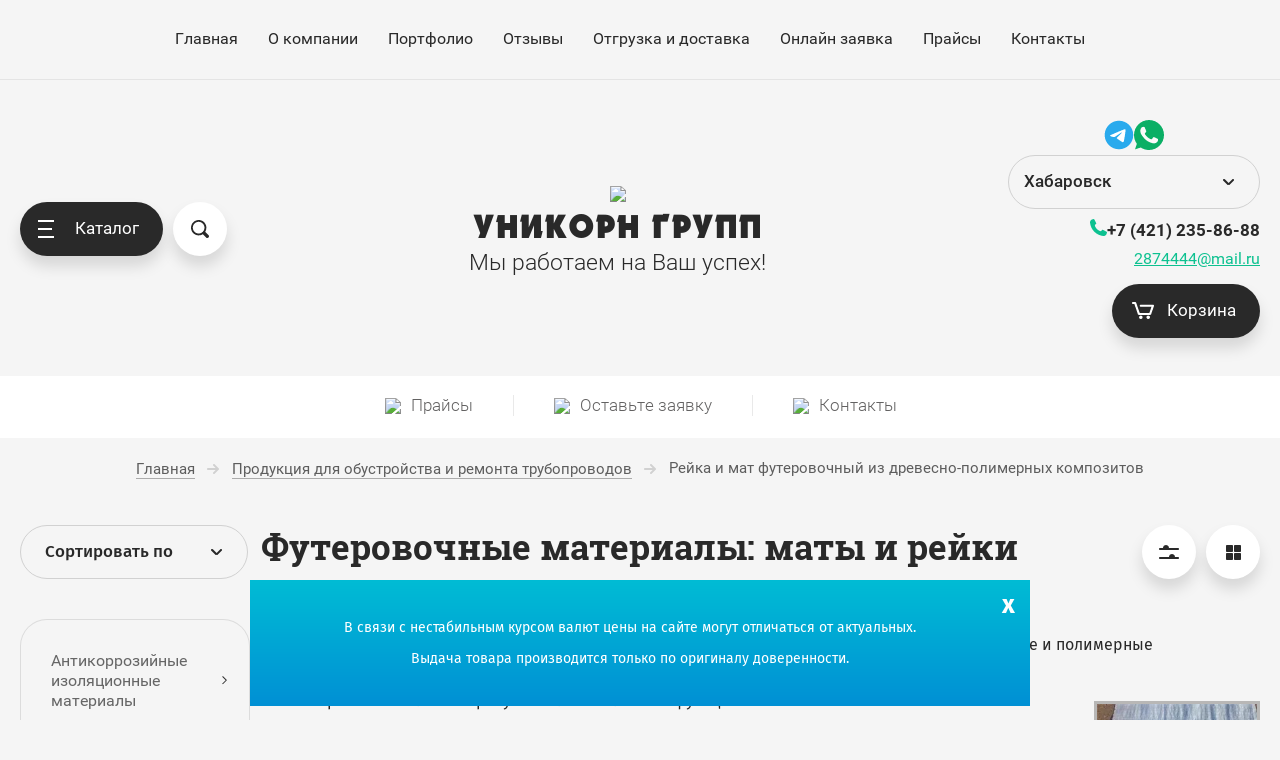

--- FILE ---
content_type: text/html; charset=utf-8
request_url: https://habarovsk.unicornural.ru/mat-futerovochniy
body_size: 26064
content:

	<!doctype html>
<html lang="ru">
<head><meta charset="utf-8"><meta name="robots" content="all"/><title>Футеровочный Мат, цены на сайте, купите по выгодной в Хабаровске </title><meta name="description" content="Футеровочные маты и рейки купить в Хабаровске по низким ценам. Техническая поддержка и консультация при комплектации заказа. "><meta name="keywords" content="Рейка и мат футеровочный из древесно-полимерных композитов "><meta name="SKYPE_TOOLBAR" content="SKYPE_TOOLBAR_PARSER_COMPATIBLE"><meta name="viewport" content="width=device-width, initial-scale=1.0, maximum-scale=1.0, user-scalable=no"><meta name="format-detection" content="telephone=no"><meta http-equiv="x-rim-auto-match" content="none"><link rel="stylesheet" href="/t/v2456/images/css/style.css"><link rel="preload" href="/g/css/styles_articles_tpl.css" as="style"><link rel="preload" href="/shared/highslide-4.1.13/highslide.min.css" as="style"><link rel="preload" href="/f/12646.otf" as="font" crossorigin="anonymous"><link rel="preload" href="/g/libs/jquery/1.10.2/jquery.min.js" as="script"><link href="https://fonts.googleapis.com/css2?family=Roboto:ital,wght@0,400;0,700;1,400&display=swap" rel="preload" as="style"><link href="https://fonts.googleapis.com/css2?family=Roboto:ital,wght@0,400;0,700;1,400&display=swap" rel="stylesheet"><link rel="stylesheet" href="/t/v2456/images/theme5/theme_local_5.scss.css"><link rel=preload href="/t/v2456/images/css/theme_local_5.css" as="style"><link rel="stylesheet" href="/t/v2456/images/css/theme_local_5.css"><link rel="canonical" href="https://habarovsk.unicornural.ru/mat-futerovochniy"><script src="/g/libs/jquery/1.10.2/jquery.min.js"></script><script src="/t/v2456/images/js/windows-vs.js"></script><script charset="utf-8" src="/g/libs/jquery/2.0.0/jquery.min.js?test=1"></script>	<link rel="stylesheet" href="/g/css/styles_articles_tpl.css">

<link rel="icon" href="/favicon.png" type="image/png">



		<link rel="preload" type="text/css" href="/g/shop2v2/default/css/theme.less.css" as="style">
	<link rel="stylesheet" type="text/css" href="/g/shop2v2/default/css/theme.less.css">
	</head><body class="folder"><div class="overlay-bg"></div><div class="site-wrapper"><header role="banner" class="site-header"><div class="site-header__top"><div class="site-header__top--inner"><nav class="menu-top"><ul class="menu-top__list"><li class="opened active"><a href="/" >Главная</a></li><li><a href="/o-kompanii" >О компании</a></li><li><a href="/portfolio" >Портфолио</a></li><li><a href="/otzivi" >Отзывы</a></li><li><a href="/otgruzka-i-dostavka" >Отгрузка и доставка</a></li><li><a href="/on-layn-zayavka" >Онлайн заявка</a></li><li><a href="/price" >Прайсы</a></li><li><a href="/kontakty" >Контакты</a></li></ul></nav></div></div><div class="site-header__bottom"></div></header> <!-- .site-header --><div class="site-container"><div class="section-links"><div class="section-links-inner"><a href="/price" class="section-links__link-item"><span class="section-links__link-icon"><img class="lazyload" data-src="/thumb/2/vNb6dNfFIZDt4Ur38_QWbA/r/d/icons8-microsoft-excel-48.png" alt="Пункт меню"></span><span class="section-links__link-title">Прайсы</span></a><a href="/on-layn-zayavka" class="section-links__link-item"><span class="section-links__link-icon"><img class="lazyload" data-src="/thumb/2/l0lr9VPJVwc-xlueKTIJlg/r/d/gmail.png" alt="Пункт меню"></span><span class="section-links__link-title">Оставьте заявку</span></a><a href="/kontakty" class="section-links__link-item"><span class="section-links__link-icon"><img class="lazyload" data-src="/thumb/2/iwCIGHhnDcWo9JfZ1PMa2w/r/d/map.png" alt="Пункт меню"></span><span class="section-links__link-title">Контакты</span></a></div></div>
<div class="section-site-path" data-url="/"><a href="/"><span>Главная</span></a> <a href="/mehanicheskaya-zashchita-truboprovodov"><span>Продукция для обустройства и ремонта трубопроводов</span></a> <span>Рейка и мат футеровочный из древесно-полимерных композитов</span></div><div class="site-container__top"><div class="shop-sorting sorting">
	<div class="shop-sorting__current">
		<div class="shop-sorting__arrow">
			<svg class="svg-icon"><use xlink:href="#down-icon"></use></svg>
		</div>
		<div class="shop-sorting__current--title">Сортировать по</div>
	</div>
	<div class="shop-sorting__params">
					<a href="#" class="sort-param sort-param-asc" data-name="price">Цене</a>
			<a href="#" class="sort-param sort-param-desc" data-name="price">Цене</a>
		
		<a href="#" class="sort-param sort-param-asc" data-name="name">Названию</a>

		<a href="#" class="sort-param sort-param-desc" data-name="name">Названию</a>
		
		
		
		<a href="#" class="shop-sorting__reset sort-reset">Сбросить</a>
	</div>
</div>

<h1>Футеровочные материалы: маты и рейки</h1>

<div class="folder-buttons">
<div class="folder-buttons__view" id="view-button">
	<a title="Витрина" href="#" data-id="thumbs" class="thumbs active">
		<svg class="svg-icon"><use xlink:href="#thumb-icon"></use></svg>
	</a>
	<a title="Цена" href="#" data-id="price" class="price">
		<svg class="svg-icon"><use xlink:href="#price-icon"></use></svg>
		
	</a>
	<a title="Список" href="#" data-id="simple" class="simple">
		<svg class="svg-icon"><use xlink:href="#simple-icon"></use></svg>
	</a>
</div>
<a href="#" class="folder-buttons__filter">
	<svg class="svg-icon"><use xlink:href="#filter-icon"></use></svg>
</a>
</div></div><div class="site-container__inner"><!-- .site-sidebar.left --><main role="main" class="site-main"><div class="site-main__inner clear-self">	
	<div class="shop2-cookies-disabled shop2-warning hide"></div>
		
		
	
		
					
											
				
				
				
				
				
				
				
				
		
				
				
							
					
							
					
							
					
				
				
									<p>С помощью рейки футеровочной ТУ 5380-201-60705250-2009 обкладывают изолированные стальные и полимерные трубопроводы, находящиеся на дне водоёмов и заболоченных территорий, по периметру.</p>
<img alt="Рейка из древесно-полимерных композитов" class="imgright-unicorn lazyload" data-src="/d/rejki-4.jpg" title="Рейка из древесно-полимерных композитов фото" width="160" />
					
			        


					
							<p>Такие рейки выполняют сразу несколько полезных функций:</p>

<ul>
        <li>защищают изоляционный слой трубопровода от повреждений при перетаскивании труб через водные препятствия</li>
        <li>сбор колец для протаскивания конструкции через кожух при строительстве пешеходных переходов под землёй</li>
</ul>

<p>С помощью футеровки можно строить трубопроводы для транспортировки воды, нефти и газа.</p>

<p>Рейка изготавливается разных видов:</p>

<ul>
        <li>деревянная, без пропитки</li>
        <li>деревянная, пропитанная</li>
        <li>из древесно-полимерных композитов</li>
</ul>

<table>
        <tbody>
                <tr>
                        <td><img alt="Рейка футеровочная деревянная, без пропитки" class="imgsimple-unicorn lazyload" data-src="/d/rejki-2.jpg" title="Рейка футеровочная деревянная, без пропитки фото" width="320" /></td>
                        <td><img alt="Рейка деревянная, пропитанная" class="imgsimple-unicorn lazyload" data-src="/d/rejki-3.jpg" title="Рейка деревянная, пропитанная фото" width="320" /></td>
                </tr>
                <tr>
                        <th>Рейка футеровочная деревянная,<br />
                        без пропитки</th>
                        <th>Рейка деревянная, пропитанная</th>
                </tr>
        </tbody>
</table>

<p>Чтобы купить футеровочную рейку и футеровочный мат в Хабаровске необходимо заполнить онлайн форму заказа с указанием названия изделия, его параметров и номера технических условий. Доставка производится в Хабаровск и другие города России, цена изделия зависит от его индивидуальных технических параметров и материалов.</p>
<img alt="Мат футеровочный" class="imgsimple-unicorn lazyload" data-src="/d/rejki-1.jpg" title="Мат футеровочный фото" width="470" />
<p>Обозначение рейки футеровочной при оформлении заказа:</p>

<ul>
        <li>Наименование изделия;</li>
        <li>Линейные размеры;</li>
        <li>Номер настоящих технических условий.</li>
</ul>

<p>Например: Рейка футеровочная 30х40х1000 ТУ 5380-201-60705250-2009</p>

<p class="fix-for-zayvka btn-for-zayvka"><a href="/on-layn-zayavka">Оставьте заявку</a></p>

<h2>Дополнительно предлагаем:</h2>

<p><a href="/utyazheliteli-uchk">Утяжелители чугунные</a></p>

<p><a href="/kolca-onk">Опорно направляющие кольца</a></p>

<p><a href="/bobyishka">Бобышка</a></p>
					
		
	


	
	<aside role="complementary" class="site-sidebar left"><div class="folders-shared-left">









	

<nav class="section-left-menu js-addon-block-menu desktop">
	<div class="section-left-menu-scroll js-addon-block-menu-scroll">
					<ul class="section-left-menu__list js-addon-block-menu__list addon-s3-column-menu"><li class="section-left-menu__list-has js-addon-block-menu__list-has"><a href="/trubnaya-izolyacziya" ><span>Антикоррозийные изоляционные материалы</span></a><ul class="level-2"><li class="section-left-menu__list-has js-addon-block-menu__list-has"><a href="/mastika-gidroizolyacionnaya" ><span>Мастика гидроизоляционная</span></a><ul class="level-3"><li><a href="/mastika-gidroizolyacionnaya/bitumnaya" ><span>Мастика битумная</span></a></li><li><a href="/mastika-gidroizolyacionnaya/bitumno-polimernaya" ><span>Мастика битумно-полимерная</span></a></li><li><a href="/mastika-gidroizolyacionnaya/bitumno-rezinovaya" ><span>Мастика битумно-резиновая</span></a></li><li><a href="/mastika-gidroizolyacionnaya/bitumno-kauchukovaya" ><span>Мастика битумно-каучуковая</span></a></li><li><a href="/mastika-gidroizolyacionnaya/bitumno-lateksnaya" ><span>Мастика битумно-латексная</span></a></li><li><a href="/mastika-gidroizolyacionnaya/bitumno-kukersolnaya" ><span>Мастика битумно-кукерсольная</span></a></li></ul></li><li class="section-left-menu__list-has js-addon-block-menu__list-has"><a href="/prajmer-bitumnyj" ><span>Праймер битумный</span></a><ul class="level-3"><li><a href="/praymer-nk-50" ><span>Праймер НК-50</span></a></li></ul></li><li><a href="/polilen" ><span>Лента/Обертка ПОЛИЛЕН</span></a></li><li><a href="/lenta-pvh-l" ><span>Лента ПВХ-Л</span></a></li></ul></li><li class="section-left-menu__list-has js-addon-block-menu__list-has"><a href="/teploizolyaciya-dlya-trub" ><span>Техническая изоляция</span></a><ul class="level-2"><li class="section-left-menu__list-has js-addon-block-menu__list-has"><a href="/isotec" ><span>Изоляция ISOTEC</span></a><ul class="level-3"><li><a href="/isotec/cilindry" ><span>Цилиндры марки ISOTEC</span></a></li><li><a href="/isotec/mat" ><span>Маты из штапельного стекловолокна марки ISOTEC</span></a></li><li><a href="/isotec/plita" ><span>Плита ISOTEC</span></a></li></ul></li><li><a href="/izolyaciya-isover" ><span>Общестроительная изоляция марки ISOVER</span></a></li><li><a href="/bazaltovye-maty" ><span>Маты из супертонкого базальтового волокна</span></a></li><li class="section-left-menu__list-has js-addon-block-menu__list-has"><a href="/penopleks" ><span>Утеплитель Пеноплэкс</span></a><ul class="level-3"><li><a href="/penopleks/segmenty" ><span>Сегменты Пеноплэкс</span></a></li><li><a href="/penopleks/plity" ><span>Плиты Пеноплэкс</span></a></li><li><a href="/penopleks/skorlupa-ppu" ><span>Скорлупа ППУ Пеноплэкс</span></a></li></ul></li><li><a href="/maty-mineralovatnye" ><span>Маты прошивные минераловатные ГОСТ 21880-2011</span></a></li><li class="section-left-menu__list-has js-addon-block-menu__list-has"><a href="/vspeneniy-kauchuk-kaimann" ><span>Теплоизоляционные материалы KaiFLEX</span></a><ul class="level-3"><li><a href="/vspeneniy-kauchuk-kaimann/rulonnyy" ><span>Рулонный вспененный каучук Kaiflex</span></a></li><li><a href="/vspeneniy-kauchuk-kaimann/trubki" ><span>Трубки Kaiflex</span></a></li><li><a href="/vspeneniy-kauchuk-kaimann/zashchitnye-pokrytiya" ><span>Защитные покрытия Kaiflex</span></a></li><li><a href="/vspeneniy-kauchuk-kaimann/aksessuary" ><span>Аксессуары Kaiflex</span></a></li></ul></li><li><a href="/ursa-knauf" ><span>Маты из штапельного стекловолокна марки URSA, KNAUF</span></a></li><li><a href="/dlya-montazha-teploizolyacii" ><span>Аксессуары для монтажа теплоизоляционных материалов</span></a></li><li class="section-left-menu__list-has js-addon-block-menu__list-has"><a href="/cilindry-mineralovatnye" ><span>Минераловатные теплоизоляционные цилиндры</span></a><ul class="level-3"><li><a href="/cilindry-navivnye" ><span>Цилиндры навивные</span></a></li></ul></li><li><a href="/mineralnaya-plita-ppzh" ><span>Утеплитель минеральная плита ППЖ</span></a></li></ul></li><li class="section-left-menu__list-has js-addon-block-menu__list-has opened"><a href="/mehanicheskaya-zashchita-truboprovodov" ><span>Продукция для обустройства и ремонта трубопроводов</span></a><ul class="level-2"><li><a href="/manzheta-germetiziruyushchaya" ><span>Манжеты герметизирующие для трубопроводных переходов из резины и ПВХ: ГМР, ГМНР, ПМТД, ОКС</span></a></li><li><a href="/kolca-onk" ><span>Опорно-направляющие кольца (ОНК) металлические с диэлектрическими опорами</span></a></li><li><a href="/kolco-speyser" ><span>Кольца предохранительные диэлектрические &quot;Спейсер&quot; из полиуретана и полиэтилена</span></a></li><li><a href="/uzmg-zump" ><span>Защитное укрытие манжеты трубопроводного перехода ЗУМП</span></a></li><li><a href="/skalnyy-list" ><span>Скальный лист: СЛ-У, СЛ-О, СЛП-О, СЛП-У</span></a></li><li class="opened active"><a href="/mat-futerovochniy" ><span>Рейка и мат футеровочный из древесно-полимерных композитов</span></a></li><li><a href="/zaglushka-transportirovochnaya" ><span>Транспортировочная заглушка трубная (защитная)</span></a></li><li class="section-left-menu__list-has js-addon-block-menu__list-has"><a href="/svarochnaya-produkcziya" ><span>Сварочная продукция (Центраторы, полотенца)</span></a><ul class="level-3"><li><a href="/svarochnaya-produkcziya/czentratoryi-dlya-svarki-czzm" ><span>Центраторы для сварки (ЦЗМ)</span></a></li><li><a href="/svarochnaya-produkcziya/termopoyasa" ><span>Термопояса защитные ТЗП</span></a></li><li><a href="/svarochnaya-produkcziya/svarochnyie-elektrodyi" ><span>Сварочные электроды</span></a></li></ul></li><li><a href="/geomembrana-pvd-i-pnd" ><span>Геомембрана ПВД и ПНД</span></a></li></ul></li><li class="section-left-menu__list-has js-addon-block-menu__list-has"><a href="/opory-i-detali-truboprovodov" ><span>Опоры и детали трубопроводов</span></a><ul class="level-2"><li class="section-left-menu__list-has js-addon-block-menu__list-has"><a href="/opory-truboprovodov" ><span>Опоры для трубопроводов</span></a><ul class="level-3"><li><a href="/opory-truboprovodov/podvizhnye-homutovye" ><span>Опоры подвижные хомутовые для труб</span></a></li><li><a href="/opory-truboprovodov/nepodvizhnye" ><span>Неподвижные опоры</span></a></li><li><a href="/opory-truboprovodov/podvizhnye" ><span>Подвижные опоры</span></a></li><li><a href="/opory-truboprovodov/podvesnaya" ><span>Подвесная</span></a></li><li><a href="/opory-truboprovodov/opory-podvizhnye-beskorpusnye" ><span>Опоры подвижные бескорпусные</span></a></li><li><a href="/opory-truboprovodov/tr-trubchatye" ><span>ТР Опоры трубчатые</span></a></li><li><a href="/opory-truboprovodov/kp-korpusnye-privarnye" ><span>КП Опоры корпусные приварные</span></a></li><li><a href="/opory-truboprovodov/vp-vertikalnyh-privarnye" ><span>ВП Опоры вертикальных трубопроводов приварные</span></a></li><li><a href="/opory-truboprovodov/kn-katkovye-napravlyayushchie" ><span>КН Опоры катковые направляющие</span></a></li><li><a href="/opory-truboprovodov/tp-tavrovye-privarnye" ><span>ТП Опоры тавровые приварные</span></a></li><li><a href="/opory-truboprovodov/up-ugolkovye-privarnye" ><span>УП Опоры уголковые приварные</span></a></li><li><a href="/opory-truboprovodov/shp-shvellernye-privarnye" ><span>ШП Опоры швеллерные приварные</span></a></li><li><a href="/opory-truboprovodov/th-tavrovye-homutovye" ><span>ТХ Опоры тавровые хомутовые</span></a></li><li><a href="/opory-truboprovodov/kh-korpusnye-homutovye" ><span>КХ Опоры корпусные хомутовые</span></a></li><li><a href="/opory-truboprovodov/hb-homutovye-beskorpusnye" ><span>ХБ Опоры хомутовые бескорпусные</span></a></li><li><a href="/opory-truboprovodov/to-trubchatye-krutoizognutyh-otvodov" ><span>ТО Опоры трубчатые крутоизогнутых отводов</span></a></li><li><a href="/opory-truboprovodov/t3-opory-nepodvizhnye" ><span>Т3 Опоры неподвижные</span></a></li><li><a href="/opory-truboprovodov/t4-opory-nepodvizhnye" ><span>Т4 Опоры неподвижные лобовые двухупорные</span></a></li><li><a href="/opory-truboprovodov/t5-opory-nepodvizhnye" ><span>Т5 Опоры неподвижные лобовые четырехупорные</span></a></li><li><a href="/opory-truboprovodov/t6-opory-nepodvizhnye" ><span>Т6 Опоры неподвижные лобовые двухупорные усиленные</span></a></li><li><a href="/opory-truboprovodov/t7-opory-nepodvizhnye" ><span>Т7 Опоры неподвижные лобовые четырехупорные усиленные</span></a></li><li><a href="/opory-truboprovodov/t8-opory-nepodvizhnye" ><span>Т8 Опоры неподвижные лобовые щитовые</span></a></li><li><a href="/opory-truboprovodov/t9-opory-nepodvizhnye" ><span>Т9 Опоры неподвижные лобовые щитовые усиленные</span></a></li><li><a href="/opory-truboprovodov/t10-opory-nepodvizhnye" ><span>Т10 Опоры неподвижные боковые</span></a></li><li><a href="/opory-truboprovodov/t11-opory-nepodvizhnye" ><span>Т11 Опоры неподвижные хомутовые бескорпусные</span></a></li><li><a href="/opory-truboprovodov/t12-opory-nepodvizhnye" ><span>Т12 Опоры неподвижные хомутовые</span></a></li><li><a href="/opory-truboprovodov/t44-opory-nepodvizhnye" ><span>Т44 Опоры неподвижные бугельные</span></a></li><li><a href="/opory-truboprovodov/t46-opory-nepodvizhnye" ><span>Т46 Опоры неподвижные лобовые сальниковых компенсаторов</span></a></li><li><a href="/opory-truboprovodov/privarnye-nepodvizhnye-i-skolzyashchie" ><span>ОПН Опоры приварные неподвижные и скользящие</span></a></li><li><a href="/opory-truboprovodov/homutovye-nepodvizhnye" ><span>ОХН Опоры хомутовые неподвижные</span></a></li><li><a href="/opory-truboprovodov/homutovye-nepodvizhnye-napravlyayushchie" ><span>ОБН Опоры хомутовые неподвижные направляющие</span></a></li><li><a href="/opory-truboprovodov/t13-t14-t15-skolzyashchie" ><span>Т13, Т14, Т15 Опоры скользящие</span></a></li><li><a href="/opory-truboprovodov/t16-t17-t18-skolzyashchie-dielektricheskie" ><span>Т16, Т17, Т18 Опоры скользящие диэлектрические</span></a></li><li><a href="/opory-truboprovodov/t19-odnokatkovye" ><span>Т19 Опоры однокатковые</span></a></li><li><a href="/opory-truboprovodov/t20-dvuhkatkovye" ><span>Т20 Опоры двухкатковые</span></a></li><li><a href="/opory-truboprovodov/t21-sharikovye" ><span>Т21 Опоры шариковые</span></a></li><li><a href="/opory-truboprovodov/t43-plity-s-dielektricheskoy-prokladkoy" ><span>Т43 Плиты опорные с диэлектрической прокладкой</span></a></li><li><a href="/opory-truboprovodov/t22-t23-t24-t25-podvesnaya-zhestkaya" ><span>Т22, Т23, Т24, Т25 Опора подвесная жесткая</span></a></li><li><a href="/opory-truboprovodov/t26-blok-pruzhinnyy" ><span>Т26 Блок пружинный</span></a></li><li><a href="/opory-truboprovodov/t27-t28-t29-podvesnaya-pruzhinnaya" ><span>Т27, Т28, Т29 Опора подвесная пружинная</span></a></li><li><a href="/opory-truboprovodov/t41-podvesnaya-pruzhinnaya" ><span>Т41 Опора подвесная пружинная</span></a></li><li><a href="/opory-truboprovodov/t42-ustroystvo-dlya-blokov-pruzhin" ><span>Т42 Разгружающее устройство для блоков пружин</span></a></li><li><a href="/opory-truboprovodov/podveski-zhestkie-i-pruzhinnye-truboprovodov" ><span>Подвески жесткие и пружинные трубопроводов</span></a></li><li><a href="/opory-truboprovodov/podveska-zhestkaya-vertikalnyh-truboprovodov" ><span>Подвеска жесткая вертикальных трубопроводов</span></a></li><li><a href="/opory-truboprovodov/blok-pruzhinnyy" ><span>ТС-685.00.000, ТС-686.00.000 Блок пружинный</span></a></li><li><a href="/opory-truboprovodov/podveska-pruzhinnaya-gorizontalnyh-truboprovodov" ><span>Подвеска пружинная горизонтальных трубопроводов</span></a></li><li><a href="/opory-truboprovodov/podveska-pruzhinnaya-vertikalnyh-truboprovodov" ><span>ТС-690.00.000 Подвеска пружинная вертикальных трубопроводов</span></a></li><li><a href="/opory-truboprovodov/skolzyashchaya-privarnaya" ><span>ТС-623.000, ТС-624.000 Опора скользящая приварная</span></a></li><li><a href="/opory-truboprovodov/skolzyashchaya-s-ploskim-homutom" ><span>ТС-625.000 Опора скользящая с плоским хомутом</span></a></li><li><a href="/opory-truboprovodov/skolzyashchaya-homutovaya" ><span>ТС-626.00.000 Опора скользящая хомутовая</span></a></li><li><a href="/opory-truboprovodov/skolzyashchaya-bugelnaya" ><span>ТС-627.00.000 Опора скользящая бугельная</span></a></li><li><a href="/opory-truboprovodov/katkovaya-dvuhyarusnaya" ><span>ТС-628.00.000 Опора катковая двухъярусная</span></a></li><li><a href="/opory-truboprovodov/katkovaya" ><span>ТС-630.00.00 Опора катковая</span></a></li><li><a href="/opory-truboprovodov/svarnyh-otvodov" ><span>ТС-631.000 Опора сварных отводов</span></a></li><li><a href="/opory-truboprovodov/plita-dielektricheskaya" ><span>ТС-632.00.000 Плита опорная диэлектрическая</span></a></li><li><a href="/opory-truboprovodov/nepodvizhnaya-homutovaya" ><span>ТС-659.00.00, ТС-669.00.00 Опора неподвижная хомутовая</span></a></li><li><a href="/opory-truboprovodov/nepodvizhnaya-dvuhupornaya" ><span>ТС-660.00.00, ТС-665.00.00 Опора неподвижная двухупорная</span></a></li><li><a href="/opory-truboprovodov/nepodvizhnaya-chetyrehupornaya" ><span>ТС-661.00.00 Опора неподвижная четырехупорная</span></a></li><li><a href="/opory-truboprovodov/nepodvizhnaya-dvuhupornaya-usilennaya" ><span>ТС-662.00.00, ТС-663.00.00 Опора неподвижная двухупорная усиленная</span></a></li><li><a href="/opory-truboprovodov/nepodvizhnaya-chetyrehupornaya-usilennaya" ><span>ТС-664.00.00 Опора неподвижная четырехупорная усиленная</span></a></li><li><a href="/opory-truboprovodov/nepodvizhnaya-shchitovaya" ><span>ТС-666.00.00 Опора неподвижная щитовая</span></a></li><li><a href="/opory-truboprovodov/nepodvizhnaya-shchitovaya-usilennaya" ><span>ТС-667.00.00 Опора неподвижная щитовая усиленная</span></a></li><li><a href="/opory-truboprovodov/nepodvizhnaya-bokovaya" ><span>ТС-668.00.00 Опора неподвижная боковая</span></a></li><li><a href="/opory-truboprovodov/nepodvizhnaya-homutovaya-s-korpusom" ><span>ТС-670.00.00 Опора неподвижная хомутовая с корпусом</span></a></li><li><a href="/opory-truboprovodov/nepodvizhnaya-homutovaya-bugelnaya-s-korpusom" ><span>ТС-671.00.00 Опора неподвижная хомутовая бугельная с корпусом</span></a></li><li><a href="/opory-truboprovodov/pg-podveska-s-odnoy-tyagoy-reguliruemoy-gaykami" ><span>ПГ Подвеска с одной тягой, регулируемой гайками</span></a></li><li><a href="/opory-truboprovodov/pm-podveska-s-odnoy-tyagoy-reguliruemoy-muftoy" ><span>ПМ Подвеска с одной тягой, регулируемой муфтой</span></a></li><li><a href="/opory-truboprovodov/podveska-s-dvumya-tyagami-reguliruemymi-gaykami-i-opornoy-balkoy-iz-shvellerov" ><span>ПГ2ш Подвеска с двумя тягами, регулируемыми гайками, и опорной балкой из швеллеров</span></a></li><li><a href="/opory-truboprovodov/podveska-s-dvumya-tyagami-reguliruemymi-muftami-i-opornoy-balkoy-iz-shvellerov" ><span>ПМ2ш Подвеска с двумя тягами, регулируемыми муфтами, и опорной балкой из швеллеров</span></a></li><li><a href="/opory-truboprovodov/podveska-s-dvumya-tyagami-reguliruemymi-gaykami-i-opornoy-balkoy-iz-uglovoy-stali" ><span>ПГ2у Подвеска с двумя тягами, регулируемыми гайками, и опорной балкой из угловой стали</span></a></li><li><a href="/opory-truboprovodov/podveska-s-dvumya-tyagami-reguliruemymi-muftami-i-opornoy-balkoy-iz-uglovoy-stali" ><span>ПМ2у Подвеска с двумя тягами, регулируемыми муфтами, и опорной балкой из угловой стали</span></a></li><li><a href="/opory-truboprovodov/podveska-s-dvumya-tyagami-reguliruemymi-gaykami" ><span>ПГВ Подвеска с двумя тягами, регулируемыми гайками</span></a></li><li><a href="/opory-truboprovodov/podveska-s-dvumya-tyagami-reguliruemymi-muftami" ><span>ПМВ Подвеска с двумя тягами, регулируемыми муфтами</span></a></li></ul></li><li class="section-left-menu__list-has js-addon-block-menu__list-has"><a href="/detali-truboprovoda" ><span>Детали трубопровода: отводы. заглушки и тройники</span></a><ul class="level-3"><li class="section-left-menu__list-has js-addon-block-menu__list-has"><a href="/detali-truboprovoda/otvody" ><span>Отводы</span></a><ul class="level-4"><li><a href="/detali-truboprovoda/otvody/gnutye" ><span>Гнутые</span></a></li><li><a href="/detali-truboprovoda/otvody/krutoizognutiy" ><span>Крутоизогнутый</span></a></li><li><a href="/detali-truboprovoda/otvody/nerzhaveyushchie" ><span>Нержавеющие</span></a></li><li><a href="/detali-truboprovoda/otvody/otsinkovannye" ><span>Оцинкованные</span></a></li></ul></li><li><a href="/detali-truboprovoda/troynik" ><span>Тройники</span></a></li><li><a href="/detali-truboprovoda/zaglushka-ellipticheskaya" ><span>Заглушки эллиптические</span></a></li><li><a href="/detali-truboprovoda/zaglushka-pe" ><span>Заглушки полиэтиленовые</span></a></li></ul></li></ul></li><li><a href="/mat-ugzbm" ><span>Мат УГЗБМ</span></a></li><li class="section-left-menu__list-has js-addon-block-menu__list-has"><a href="/dlya-ballastirovki-truboprovodov" ><span>Балластирующие устройства для трубопроводов</span></a><ul class="level-2"><li><a href="/ballastiruyushchee-ustroystvo-pkbu" ><span>Балластирующее устройство ПКБУ</span></a></li><li><a href="/utyazheliteli-uchk" ><span>Чугунные утяжелители УЧК</span></a></li><li><a href="/utyazhelitel-plastic" ><span>Утяжелители пластиковые УБП. ПКУ</span></a></li><li><a href="/konteyner-kt" ><span>Контейнер текстильный КТ. КП. КТБ</span></a></li><li><a href="/uplotnitelnye-kovriki" ><span>Уплотнительные коврики УКСЛ</span></a></li><li><a href="/ptbk" ><span>Полимерконтейнер текстильный бескаркасный типа ПТБК</span></a></li><li><a href="/pktu" ><span>Полимерконтейнер текстильный для узкопрофильных траншей ПКТУ</span></a></li><li><a href="/tekstilnaya-produkcziya" ><span>Текстильная продукция: МСП, ВМП, МФ</span></a></li></ul></li><li class="section-left-menu__list-has js-addon-block-menu__list-has"><a href="/tehnologicheskoe-inzhenernoe-oborudovanie" ><span>Технологическое инженерное оборудование</span></a><ul class="level-2"><li class="section-left-menu__list-has js-addon-block-menu__list-has"><a href="/bobyishka" ><span>Бобышки</span></a><ul class="level-3"><li><a href="/bobyishka/bp1" ><span>БП 1</span></a></li><li><a href="/bobyishka/bu" ><span>БУ</span></a></li><li><a href="/bobyishka/bp2" ><span>БП 2</span></a></li><li><a href="/bobyishka/bp3" ><span>БП 3</span></a></li><li><a href="/bobyishka/bp4" ><span>БП 4</span></a></li><li><a href="/bobyishka/bp5" ><span>БП 5</span></a></li><li><a href="/bobyishka/bp6" ><span>БП 6</span></a></li><li><a href="/bobyishka/bp7" ><span>БП 7</span></a></li><li><a href="/bobyishka/bs" ><span>БС</span></a></li><li><a href="/bobyishka/iz-nerzhaveyushchej-stali" ><span>Бобышки из нержавеющей стали</span></a></li></ul></li><li><a href="/shtuczera" ><span>Штуцера</span></a></li><li><a href="/otbornye-ustroystva" ><span>Отборные устройства</span></a></li></ul></li><li class="section-left-menu__list-has js-addon-block-menu__list-has"><a href="/zashchitnye-obolochki-truboprovodov" ><span>Защитные оболочки из оцинкованной и нержавеющей стали</span></a><ul class="level-2"><li><a href="/stal-rulonnaya-ocinkovannaya-i-nerzhaveyushchaya" ><span>Сталь рулонная оцинкованная и нержавеющая</span></a></li><li><a href="/obechayka-truboprovoda" ><span>Обечайка трубопровода, короба для задвижек ОЦ/Нерж</span></a></li><li><a href="/lenta-upakovochnaya-pp-pet-oc" ><span>Лента упаковочная ПП, ПЭТ, ОЦ</span></a></li><li><a href="/skrepy-skoby-pryazhki" ><span>Скрепы, скобы, пряжки</span></a></li><li><a href="/upakovochnyy-instrument" ><span>Упаковочный инструмент</span></a></li></ul></li></ul>	
	</div>
</nav>

<div class="addon-block-menu-mobile js">
	<button class="addon-block-menu-mobile__open"></button>
	<nav class="section-left-menu js-addon-block-menu-mobile">
		<div class="section-left-menu-panel">
			<button class="addon-block-menu-mobile__close"></button>
			<div class="section-left-menu-scroll js-addon-block-menu-scroll">
				<div class="js-addon-block-menu--init">

				</div>
			</div>
		</div>
	</nav>
</div></div></aside></div></main> <!-- .site-main --><svg id="icons-container">
	
	<symbol viewBox="0 0 15 16" id="rouble-icon">
		<path d="M8.637 11.227H5.039V9.755h3.749c1.733-.007 3.07-.424 4.012-1.251.941-.827 1.412-2.004 1.412-3.529 0-1.454-.49-2.607-1.471-3.459C11.759.664 10.431.238 8.755.238H2.987v7.831H.763v1.686h2.224v1.472H.763v1.687h2.224v2.964h2.052v-2.964h3.598v-1.687zM5.039 1.924H8.82c1.024.007 1.837.293 2.438.856.602.563.903 1.3.903 2.211 0 1.005-.29 1.769-.871 2.292-.58.524-1.425.786-2.535.786H5.039V1.924z"></path>
	</symbol>

	<symbol viewBox="0 0 25 10" id="arrow-icon">
		<path fill-rule="evenodd" d="M24.899,5.340 C24.853,5.469 24.786,5.593 24.682,5.696 C24.642,5.736 24.591,5.755 24.546,5.786 L20.615,9.712 C20.242,10.084 19.638,10.084 19.266,9.712 C18.893,9.340 18.893,8.737 19.266,8.366 L21.666,5.969 L0.984,5.969 C0.441,5.969 0.000,5.528 0.000,4.984 C0.000,4.441 0.441,4.000 0.984,4.000 L21.639,4.000 L19.265,1.629 C18.894,1.259 18.894,0.657 19.265,0.286 C19.636,-0.084 20.238,-0.084 20.610,0.286 L24.403,4.075 C24.515,4.120 24.621,4.182 24.712,4.273 C25.002,4.562 25.059,4.988 24.899,5.340 Z"/>
	</symbol>

	<symbol id="user-auth">
		<path fill-rule="evenodd" d="M10.094,20.001 C4.528,20.001 -0.001,15.514 -0.001,10.000 C-0.001,4.486 4.528,0.000 10.094,0.000 C15.660,0.000 20.188,4.486 20.188,10.000 C20.188,15.514 15.660,20.001 10.094,20.001 ZM10.094,1.250 C5.224,1.250 1.261,5.176 1.261,10.000 C1.261,12.239 2.121,14.276 3.522,15.826 C4.766,13.781 7.010,12.500 9.462,12.500 L10.724,12.500 C13.177,12.500 15.419,13.782 16.663,15.827 C18.065,14.278 18.925,12.239 18.925,10.000 C18.925,5.176 14.963,1.250 10.094,1.250 ZM10.094,11.250 C8.351,11.250 6.940,9.851 6.940,8.125 C6.940,6.399 8.351,5.000 10.094,5.000 C11.835,5.000 13.248,6.399 13.248,8.125 C13.248,9.851 11.835,11.250 10.094,11.250 Z"/>
	</symbol>

	<symbol viewBox="0 0 20 14" id="filter-icon">
		<path fill-rule="evenodd" d="M19.000,5.000 L1.000,5.000 C0.448,5.000 0.000,4.552 0.000,4.000 C0.000,3.448 0.448,3.000 1.000,3.000 L4.000,3.000 C4.000,1.343 5.343,-0.000 7.000,-0.000 C8.657,-0.000 10.000,1.343 10.000,3.000 L19.000,3.000 C19.552,3.000 20.000,3.448 20.000,4.000 C20.000,4.552 19.552,5.000 19.000,5.000 ZM1.000,12.000 L10.000,12.000 C10.000,10.343 11.343,9.000 13.000,9.000 C14.657,9.000 16.000,10.343 16.000,12.000 L19.000,12.000 C19.552,12.000 20.000,12.448 20.000,13.000 C20.000,13.552 19.552,14.000 19.000,14.000 L1.000,14.000 C0.448,14.000 0.000,13.552 0.000,13.000 C0.000,12.448 0.448,12.000 1.000,12.000 Z"/>
	</symbol>

	<symbol viewBox="0 0 12 12" id="compare-icon">
		<path fill-rule="evenodd" d="M10.000,12.000 L10.000,3.000 L12.000,3.000 L12.000,12.000 L10.000,12.000 ZM5.000,0.000 L7.000,0.000 L7.000,12.000 L5.000,12.000 L5.000,0.000 ZM0.000,6.000 L2.000,6.000 L2.000,12.000 L0.000,12.000 L0.000,6.000 Z"/>
	</symbol>

	<symbol viewBox="0 0 15 15" id="thumb-icon">
		<path fill-rule="evenodd" d="M14.000,15.000 L9.000,15.000 C8.448,15.000 8.000,14.552 8.000,14.000 L8.000,9.000 C8.000,8.448 8.448,8.000 9.000,8.000 L14.000,8.000 C14.552,8.000 15.000,8.448 15.000,9.000 L15.000,14.000 C15.000,14.552 14.552,15.000 14.000,15.000 ZM14.000,7.000 L9.000,7.000 C8.448,7.000 8.000,6.552 8.000,6.000 L8.000,1.000 C8.000,0.448 8.448,-0.000 9.000,-0.000 L14.000,-0.000 C14.552,-0.000 15.000,0.448 15.000,1.000 L15.000,6.000 C15.000,6.552 14.552,7.000 14.000,7.000 ZM6.000,15.000 L1.000,15.000 C0.448,15.000 0.000,14.552 0.000,14.000 L0.000,9.000 C0.000,8.448 0.448,8.000 1.000,8.000 L6.000,8.000 C6.552,8.000 7.000,8.448 7.000,9.000 L7.000,14.000 C7.000,14.552 6.552,15.000 6.000,15.000 ZM6.000,7.000 L1.000,7.000 C0.448,7.000 0.000,6.552 0.000,6.000 L0.000,1.000 C0.000,0.448 0.448,-0.000 1.000,-0.000 L6.000,-0.000 C6.552,-0.000 7.000,0.448 7.000,1.000 L7.000,6.000 C7.000,6.552 6.552,7.000 6.000,7.000 Z"/>
	</symbol>

	<symbol viewBox="0 0 15 15" id="simple-icon">
		<path fill-rule="evenodd" d="M14.000,15.000 L1.000,15.000 C0.448,15.000 0.000,14.552 0.000,14.000 L0.000,9.000 C0.000,8.448 0.448,8.000 1.000,8.000 L14.000,8.000 C14.552,8.000 15.000,8.448 15.000,9.000 L15.000,14.000 C15.000,14.552 14.552,15.000 14.000,15.000 ZM14.000,7.000 L1.000,7.000 C0.448,7.000 0.000,6.552 0.000,6.000 L0.000,1.000 C0.000,0.448 0.448,0.000 1.000,0.000 L14.000,0.000 C14.552,0.000 15.000,0.448 15.000,1.000 L15.000,6.000 C15.000,6.552 14.552,7.000 14.000,7.000 Z"/>
	</symbol>

	<symbol viewBox="0 0 15 15" id="price-icon">
		<path fill-rule="evenodd" d="M14.000,15.000 L1.000,15.000 C0.448,15.000 0.000,14.552 0.000,14.000 L0.000,13.000 C0.000,12.448 0.448,12.000 1.000,12.000 L14.000,12.000 C14.552,12.000 15.000,12.448 15.000,13.000 L15.000,14.000 C15.000,14.552 14.552,15.000 14.000,15.000 ZM14.000,11.000 L1.000,11.000 C0.448,11.000 0.000,10.552 0.000,10.000 L0.000,9.000 C0.000,8.448 0.448,8.000 1.000,8.000 L14.000,8.000 C14.552,8.000 15.000,8.448 15.000,9.000 L15.000,10.000 C15.000,10.552 14.552,11.000 14.000,11.000 ZM14.000,7.000 L1.000,7.000 C0.448,7.000 0.000,6.552 0.000,6.000 L0.000,5.000 C0.000,4.448 0.448,4.000 1.000,4.000 L14.000,4.000 C14.552,4.000 15.000,4.448 15.000,5.000 L15.000,6.000 C15.000,6.552 14.552,7.000 14.000,7.000 ZM14.000,3.000 L1.000,3.000 C0.448,3.000 0.000,2.552 0.000,2.000 L0.000,1.000 C0.000,0.448 0.448,0.000 1.000,0.000 L14.000,0.000 C14.552,0.000 15.000,0.448 15.000,1.000 L15.000,2.000 C15.000,2.552 14.552,3.000 14.000,3.000 Z"/>
	</symbol>

	<symbol viewBox="0 0 12 6" id="down-icon">
		<path fill-rule="evenodd" d="M10.711,1.768 L6.800,5.678 C6.449,6.029 5.919,6.059 5.516,5.807 C5.112,6.059 4.583,6.029 4.232,5.678 L0.321,1.768 C-0.087,1.359 -0.087,0.698 0.321,0.290 C0.729,-0.118 1.391,-0.118 1.798,0.290 L5.516,4.007 L9.233,0.290 C9.641,-0.118 10.303,-0.118 10.711,0.290 C11.119,0.698 11.119,1.359 10.711,1.768 Z"/>
	</symbol>

	<symbol viewBox="0 0 7 13" id="pagelist-icon">
		<path fill-rule="evenodd" d="M6.713,1.635 L1.840,6.518 L6.683,11.370 C7.053,11.741 7.053,12.342 6.683,12.713 C6.312,13.084 5.712,13.084 5.342,12.713 L0.285,7.645 C-0.023,7.337 -0.060,6.877 0.144,6.515 C-0.060,6.151 -0.023,5.690 0.285,5.381 L5.368,0.288 C5.739,-0.085 6.341,-0.085 6.713,0.288 C7.084,0.660 7.084,1.263 6.713,1.635 Z"/>
	</symbol>

	<symbol viewBox="0 0 16 15" id="close-icon">
		<path fill-rule="evenodd" d="M8.943,7.484 L14.723,13.264 C15.117,13.658 15.117,14.297 14.723,14.691 C14.329,15.085 13.690,15.085 13.296,14.691 L7.516,8.911 L1.736,14.691 C1.341,15.085 0.703,15.085 0.308,14.691 C-0.086,14.297 -0.086,13.658 0.308,13.264 L6.088,7.484 L0.308,1.704 C-0.085,1.310 -0.085,0.671 0.308,0.277 C0.703,-0.117 1.341,-0.117 1.736,0.277 L7.516,6.057 L13.295,0.277 C13.690,-0.117 14.328,-0.117 14.723,0.277 C15.117,0.671 15.117,1.310 14.723,1.704 L8.943,7.484 Z"/>
	</symbol>

	<symbol id="search-icon">
		<path fill-rule="evenodd" d="M17.456,17.483 C16.800,18.140 15.784,18.188 15.187,17.589 L11.826,14.223 C10.633,14.982 9.221,15.429 7.703,15.429 C3.449,15.429 -0.000,11.975 -0.000,7.715 C-0.000,3.454 3.449,-0.000 7.703,-0.000 C11.956,-0.000 15.405,3.454 15.405,7.715 C15.405,9.235 14.959,10.650 14.200,11.844 L17.562,15.211 C18.159,15.809 18.112,16.826 17.456,17.483 ZM7.641,1.813 C10.859,1.813 13.469,4.429 13.469,7.656 C13.469,10.884 10.859,13.500 7.641,13.500 C4.422,13.500 1.812,10.884 1.812,7.656 C1.812,4.429 4.422,1.813 7.641,1.813 Z"/>
	</symbol>
	
	<symbol id="phone-icon">
		<path fill-rule="evenodd" d="M6.934,10.080 C7.635,10.782 8.711,11.484 9.861,12.035 C10.359,12.274 10.953,12.172 11.343,11.782 L12.212,10.911 C12.360,10.762 12.586,10.726 12.773,10.819 L16.752,12.813 C16.961,12.918 17.067,13.157 17.002,13.384 L16.625,14.707 C16.192,16.223 14.730,17.194 13.168,17.005 C9.970,16.620 6.795,15.186 4.317,12.703 C1.839,10.219 0.408,7.037 0.024,3.831 C-0.163,2.270 0.807,0.799 2.317,0.367 L3.638,-0.011 C3.863,-0.076 4.102,0.029 4.207,0.239 L6.196,4.227 C6.289,4.415 6.252,4.642 6.104,4.790 L5.236,5.660 C4.845,6.051 4.744,6.646 4.982,7.146 C5.533,8.298 6.234,9.377 6.934,10.080 Z"/>
	</symbol>

	<symbol viewBox="0 0 22 17" id="cart-icon">
		<path fill-rule="evenodd" d="M21.946,4.063 L19.134,12.222 C18.991,12.637 18.587,12.919 18.136,12.919 L6.907,12.919 C6.455,12.919 6.051,12.637 5.908,12.222 L2.402,2.040 L1.055,2.040 C0.474,2.040 0.003,1.583 0.003,1.021 C0.003,0.457 0.474,0.000 1.055,0.000 L3.138,0.000 C3.140,0.000 3.141,0.000 3.142,0.000 L3.161,0.000 C3.163,0.000 3.165,0.001 3.167,0.001 C3.605,0.004 4.013,0.272 4.160,0.697 L7.666,10.879 L17.377,10.879 L19.486,4.760 L8.815,4.760 C8.234,4.760 7.763,4.303 7.763,3.740 C7.763,3.177 8.234,2.720 8.815,2.720 L20.948,2.720 C21.285,2.720 21.605,2.877 21.802,3.144 C22.000,3.409 22.053,3.752 21.946,4.063 ZM8.822,13.598 C9.790,13.598 10.576,14.359 10.576,15.298 C10.576,16.237 9.790,16.999 8.822,16.999 C7.854,16.999 7.068,16.237 7.068,15.298 C7.068,14.359 7.854,13.598 8.822,13.598 ZM16.224,13.598 C17.192,13.598 17.979,14.359 17.979,15.298 C17.979,16.237 17.192,16.999 16.224,16.999 C15.256,16.999 14.469,16.237 14.469,15.298 C14.469,14.359 15.256,13.598 16.224,13.598 Z"/>
	</symbol>

	<symbol viewBox="0 0 15 15" id="available-icon">
		<path fill-rule="evenodd" d="M8.874,7.500 L14.714,13.340 C15.094,13.720 15.094,14.335 14.714,14.714 C14.335,15.094 13.719,15.094 13.340,14.714 L7.500,8.874 L1.660,14.714 C1.280,15.094 0.665,15.094 0.286,14.714 C-0.094,14.335 -0.094,13.720 0.286,13.340 L6.126,7.500 L0.286,1.660 C-0.094,1.281 -0.094,0.665 0.286,0.286 C0.665,-0.094 1.280,-0.094 1.660,0.286 L7.500,6.126 L13.340,0.286 C13.719,-0.094 14.335,-0.094 14.714,0.286 C15.094,0.665 15.094,1.281 14.714,1.660 L8.874,7.500 Z"/>
	</symbol>

	<symbol viewBox="0 0 21 21" id="preorder-icon">
		<path fill-rule="evenodd" d="M10.500,21.000 C4.710,21.000 -0.000,16.289 -0.000,10.500 C-0.000,4.711 4.710,-0.000 10.500,-0.000 C16.290,-0.000 21.000,4.711 21.000,10.500 C21.000,16.289 16.290,21.000 10.500,21.000 ZM10.500,2.100 C5.868,2.100 2.100,5.868 2.100,10.500 C2.100,15.132 5.868,18.900 10.500,18.900 C15.132,18.900 18.900,15.132 18.900,10.500 C18.900,5.868 15.132,2.100 10.500,2.100 ZM10.065,11.932 C9.671,11.538 9.450,11.004 9.450,10.447 L9.450,5.250 L11.550,5.250 L11.550,10.447 L15.135,14.265 L13.650,15.750 L10.065,11.932 Z"/>
	</symbol>

	<symbol id="user-icon">
		<path fill-rule="evenodd" opacity="0.4" d="M12.000,14.000 L11.000,14.000 C11.000,14.000 11.153,8.000 6.000,8.000 C0.472,8.000 1.000,14.000 1.000,14.000 L-0.000,14.000 C-0.000,14.000 -0.184,8.758 3.826,7.351 C2.729,6.638 2.000,5.406 2.000,4.000 C2.000,1.791 3.791,-0.000 6.000,-0.000 C8.209,-0.000 10.000,1.791 10.000,4.000 C10.000,5.419 9.256,6.658 8.142,7.368 C12.003,8.798 12.000,14.000 12.000,14.000 ZM9.000,4.000 C9.000,2.422 7.578,1.000 6.000,1.000 C4.422,1.000 3.000,2.422 3.000,4.000 C3.000,5.578 4.422,7.000 6.000,7.000 C7.578,7.000 9.000,5.578 9.000,4.000 Z"/>
	</symbol>

	<symbol id="pass-icon">
		<path fill-rule="evenodd" opacity="0.4" d="M9.607,5.086 L9.141,5.086 L9.141,2.721 C9.141,1.221 7.880,-0.007 6.340,-0.007 L4.672,-0.007 C3.132,-0.007 1.872,1.221 1.872,2.721 L1.872,5.086 L1.404,5.086 C0.634,5.086 0.004,5.700 0.004,6.450 L0.004,12.634 C0.004,13.385 0.634,13.998 1.404,13.998 L9.607,13.998 C10.377,13.998 11.008,13.385 11.008,12.634 L11.008,6.450 C11.008,5.700 10.377,5.086 9.607,5.086 ZM2.805,2.721 C2.805,1.716 3.640,0.902 4.672,0.902 L6.340,0.902 C7.371,0.902 8.207,1.716 8.207,2.721 L8.207,5.086 L2.805,5.086 L2.805,2.721 ZM10.074,12.634 C10.074,12.880 9.860,13.089 9.607,13.089 L1.404,13.089 C1.153,13.089 0.938,12.880 0.938,12.634 L0.938,6.450 C0.938,6.205 1.153,5.995 1.404,5.995 L9.607,5.995 C9.860,5.995 10.074,6.205 10.074,6.450 L10.074,12.634 Z"/>
	</symbol>

	<symbol id="address-icon">
		<path fill-rule="evenodd" d="M7.999,20.999 C9.740,19.830 15.927,13.207 15.999,7.733 C16.001,7.699 16.001,7.667 16.001,7.634 C16.001,3.418 12.418,-0.000 7.999,-0.000 C3.579,-0.000 -0.004,3.418 -0.004,7.634 C-0.004,7.667 -0.004,7.699 -0.002,7.733 C0.070,13.207 6.257,19.830 7.999,20.999 ZM7.999,3.198 C10.307,3.198 12.179,4.983 12.179,7.186 C12.179,9.389 10.307,11.174 7.999,11.174 C5.689,11.174 3.818,9.389 3.818,7.186 C3.818,4.983 5.689,3.198 7.999,3.198 Z"/>
	</symbol>

	<symbol viewBox="0 0 21 21" id="notavailable-icon">
		<path fill-rule="evenodd" d="M10.500,21.000 C4.710,21.000 0.000,16.290 0.000,10.500 C0.000,4.711 4.710,-0.000 10.500,-0.000 C16.290,-0.000 21.000,4.711 21.000,10.500 C21.000,16.290 16.290,21.000 10.500,21.000 ZM10.500,2.100 C5.868,2.100 2.100,5.868 2.100,10.500 C2.100,15.132 5.868,18.900 10.500,18.900 C15.132,18.900 18.900,15.132 18.900,10.500 C18.900,5.868 15.132,2.100 10.500,2.100 ZM10.065,11.932 C9.671,11.538 9.450,11.004 9.450,10.447 L9.450,5.250 L11.550,5.250 L11.550,10.447 L15.135,14.265 L13.650,15.750 L10.065,11.932 Z"/>
	</symbol>

	<symbol viewBox="0 0 10 10" id="coupon-button">
		<path fill-rule="evenodd" d="M10.000,6.000 L6.000,6.000 L6.000,10.000 L4.000,10.000 L4.000,6.000 L0.000,6.000 L0.000,4.000 L4.000,4.000 L4.000,-0.000 L6.000,-0.000 L6.000,4.000 L10.000,4.000 L10.000,6.000 Z"/>
	</symbol>
	
	<symbol viewBox="0 0 12 10" id="arrow-button">
		<path fill-rule="evenodd" d="M11.000,6.000 L3.427,6.000 L5.711,8.284 C6.105,8.678 6.105,9.316 5.711,9.711 C5.317,10.104 4.678,10.104 4.284,9.711 L0.289,5.716 C0.092,5.519 -0.006,5.259 -0.006,5.000 C-0.006,4.741 0.092,4.482 0.289,4.284 L4.284,0.289 C4.678,-0.105 5.317,-0.105 5.711,0.289 C6.105,0.684 6.105,1.322 5.711,1.717 L3.427,4.000 L11.000,4.000 C11.552,4.000 12.000,4.448 12.000,5.000 C12.000,5.552 11.552,6.000 11.000,6.000 Z"/>
	</symbol>

	<symbol viewBox="0 0 17 21" id="reset-icon">
		<path fill-rule="evenodd" d="M16.614,13.049 C16.365,13.855 16.002,14.610 15.544,15.293 C14.628,16.660 13.332,17.745 11.806,18.397 C10.788,18.831 9.667,19.071 8.497,19.071 L8.497,21.000 L5.310,17.785 L8.497,14.571 L8.497,16.500 C9.116,16.500 9.709,16.405 10.267,16.230 C10.825,16.055 11.348,15.799 11.822,15.476 C12.773,14.829 13.529,13.910 13.979,12.835 C14.280,12.118 14.446,11.332 14.446,10.500 C14.446,9.956 14.375,9.433 14.242,8.935 C14.109,8.437 13.914,7.965 13.665,7.526 C13.168,6.650 12.456,5.910 11.603,5.382 L12.937,3.191 C14.154,3.944 15.167,4.997 15.878,6.249 C16.589,7.501 16.997,8.958 16.996,10.500 C16.996,11.385 16.863,12.242 16.614,13.049 ZM8.497,4.500 L8.497,4.500 C7.879,4.500 7.286,4.595 6.728,4.770 C6.170,4.944 5.647,5.200 5.172,5.524 C4.222,6.171 3.465,7.090 3.015,8.165 C2.714,8.882 2.548,9.668 2.548,10.500 C2.548,11.043 2.619,11.567 2.752,12.065 C2.885,12.563 3.081,13.035 3.329,13.473 C3.826,14.350 4.539,15.090 5.391,15.618 L4.058,17.809 C2.841,17.056 1.827,16.003 1.116,14.751 C0.405,13.498 -0.002,12.042 -0.002,10.500 C-0.002,9.615 0.132,8.758 0.381,7.951 C0.630,7.145 0.993,6.390 1.451,5.707 C2.367,4.339 3.662,3.254 5.189,2.603 C6.206,2.168 7.327,1.928 8.497,1.928 L8.497,0.000 L11.684,3.214 L8.497,6.429 L8.497,4.500 Z"/>
	</symbol>
</svg>
</div></div><footer role="contentinfo" class="site-footer"><div class="site-footer__inner"><div class="site-footer__left"><div class="site-logo"><a href="https://habarovsk.unicornural.ru" class="site-logo__name">УНИКОРН ГРУПП</a><div class="site-logo__descriptor">Мы работаем на Ваш успех!</div></div><div class="site-counters"><!-- Yandex.Metrika counter -->
<script type="text/javascript" >
   (function(m,e,t,r,i,k,a){m[i]=m[i]||function(){(m[i].a=m[i].a||[]).push(arguments)};
   m[i].l=1*new Date();k=e.createElement(t),a=e.getElementsByTagName(t)[0],k.async=1,k.src=r,a.parentNode.insertBefore(k,a)})
   (window, document, "script", "https://mc.yandex.ru/metrika/tag.js", "ym");

   ym(81025291, "init", {
        clickmap:true,
        trackLinks:true,
        accurateTrackBounce:true,
        webvisor:true
   });
</script>
<noscript><div><img src="https://mc.yandex.ru/watch/81025291" style="position:absolute; left:-9999px;" alt="" /></div></noscript>
<!-- /Yandex.Metrika counter -->

<!-- Global site tag (gtag.js) - Google Analytics -->
<script async src="https://www.googletagmanager.com/gtag/js?id=G-TMFP7JVPF3"></script>
<script>
  window.dataLayer = window.dataLayer || [];
  function gtag(){dataLayer.push(arguments);}
  gtag('js', new Date());

  gtag('config', 'G-TMFP7JVPF3');
</script>
<!--__INFO2026-01-17 01:28:26INFO__-->
</div><div class="site-name">© 2019 - 2026 Уникорн Групп</div></div><div class="site-footer__center"><nav class="menu-bottom"><ul class="menu-bottom__list"><li class="opened active"><a href="/" >Главная</a></li><li><a href="/o-kompanii" >О компании</a></li><li><a href="/portfolio" >Портфолио</a></li><li><a href="/otzivi" >Отзывы</a></li><li><a href="/otgruzka-i-dostavka" >Отгрузка и доставка</a></li><li><a href="/on-layn-zayavka" >Онлайн заявка</a></li><li><a href="/price" >Прайсы</a></li><li><a href="/kontakty" >Контакты</a></li></ul></nav><div class="q-text">Цены указанные на сайте носят ознакомительный характер и не являются публичной офертой</div></div><div class="site-footer__right"><div class="contacts-bottom"><div class="contacts-bottom__title">Контакты</div><div class="contacts-bottom__top"><div class="site-address"><div class="site-address__icon"><svg class="svg-icon"><use xmlns:xlink="http://www.w3.org/1999/xlink" xlink:href="#address-icon"></use></svg></div>Россия, 680000, Хабаровский край, г.  Хабаровск, ул. Карла Маркса, 91А</div><div class="site-phones"><div class="site-phones__icon"><svg class="svg-icon"><use xmlns:xlink="http://www.w3.org/1999/xlink" xlink:href="#phone-icon"></use></svg></div><div><a class="site-phones__number" href="tel:+7 (421) 235-86-88">+7 (421) 235-86-88</a></div></div></div><div class="footer-soc"><a href="https://t.me/UN1CORNGROUP"><img src="/d/telega.svg" class="heaer-icon"></a><a href="https://api.whatsapp.com/send/?phone=79931031388"><img src="/d/wats.svg" class="heaer-icon"></a></div></div><div class="site-copyright"><a rel="nofollow" href="https://ampseo.ru/">Продвижение сайта «Амплитуда»</a></div></div></div></footer> <!-- .site-footer --></div><div class="iconblock"><a href="https://t.me/UN1CORNGROUP"><img src="/d/telega.svg" class="soc-icon"></a><a href="https://api.whatsapp.com/send/?phone=89931031388"><img src="/d/wats.svg" class="soc-icon"></a></div><img src="/d/socs-gif.gif" class="socs-gif"><div class="shop2-search-popup-wr"><div class="search-popup-inner"><button class="close-popup"><svg class="svg-icon"><use xmlns:xlink="http://www.w3.org/1999/xlink" xlink:href="#close-icon"></use></svg></button><div class="head-popup"><span class="icon">Поиск</span></div><div class="shop-search-line-wr"><form action="/magazin/search" enctype="multipart/form-data"><input type="text" name="s[name]" placeholder="Поиск по магазину" class="shop-search-text"><button type="submit" value=""><svg class="svg-icon"><use xmlns:xlink="http://www.w3.org/1999/xlink" xlink:href="#search-icon"></use></svg></button><re-captcha data-captcha="recaptcha"
     data-name="captcha"
     data-sitekey="6LddAuIZAAAAAAuuCT_s37EF11beyoreUVbJlVZM"
     data-lang="ru"
     data-rsize="invisible"
     data-type="image"
     data-theme="light"></re-captcha></form><button class="search-button-toggle"><svg class="svg-icon"><use xmlns:xlink="http://www.w3.org/1999/xlink" xlink:href="#filter-icon"></use></svg></button></div></div></div><script src="/t/v2456/images/custom.js"></script><link rel="stylesheet" href="/t/v2456/images/css/site.addons.less.css"><link rel="stylesheet" href="/t/v2456/images/site.addons.scss.css"><link rel="stylesheet" href="/t/v2456/images/designblock.scss.css"><link rel="stylesheet" href="/t/v2456/images/custom.css"><script type="text/javascript" src="/g/printme.js" defer></script><script type="text/javascript" src="/g/shop2v2/default/js/tpl.js" defer></script><script type="text/javascript" src="/g/shop2v2/default/js/baron.min.js"></script><script type="text/javascript" src="/g/shop2v2/default/js/shop2.2.min.js"></script><div class="shop-filter-popup"><div class="shop-filter-popup__inner"><button class="close-popup"><svg class="svg-icon"><use xlink:href="#close-icon"></use></svg></button><div class="head-popup"><span class="icon">Фильтр</span></div>
</div></div>
            <!-- 46b9544ffa2e5e73c3c971fe2ede35a5 -->
            <script src='/shared/s3/js/lang/ru.js'></script>
            <script src='/shared/s3/js/common.min.js'></script>
        <link rel='stylesheet' type='text/css' href='/shared/s3/css/calendar.css' /><link rel="stylesheet" href="/g/libs/lightgallery-proxy-to-hs/lightgallery.proxy.to.hs.min.css" media="all" async>
<script src="/g/libs/lightgallery-proxy-to-hs/lightgallery.proxy.to.hs.stub.min.js"></script>
<script src="/g/libs/lightgallery-proxy-to-hs/lightgallery.proxy.to.hs.js" async></script>

<!--s3_require-->
<link rel="stylesheet" href="/g/basestyle/1.0.1/user/user.css" type="text/css"/>
<link rel="stylesheet" href="/g/basestyle/1.0.1/user/user.gray.css" type="text/css"/>
<script type="text/javascript" src="/g/basestyle/1.0.1/user/user.js" async></script>
<!--/s3_require-->
<script src="/g/libs/flexmenu/1.4.2/flexmenu.min.js" defer charset="utf-8"></script><script src="/g/libs/jquery-slick/1.8.0/slick.min.js" defer charset="utf-8"></script><link rel="stylesheet" href="/g/s3/lp/css//lightgallery.min.css"><script type='text/javascript' src="/g/s3/lp/js//lightgallery.min.js" defer></script><link rel="stylesheet" href="/g/libs/jquery-chosen/1.8.2/css/chosen.min.css"><script type="text/javascript" src="/g/libs/jquery-responsive-tabs/1.5.1/jquery.responsivetabs.min.js" defer></script><script src="/g/libs/jquery-chosen/1.8.2/js/chosen.jquery.min.js" defer></script><script type="text/javascript" src="/g/s3/misc/eventable/0.0.1/s3.eventable.js" defer></script><script type="text/javascript" src="/g/s3/misc/math/0.0.1/s3.math.js" defer></script><script type="text/javascript" src="/g/s3/menu/allin/0.0.3/s3.menu.allin.js" defer></script><script src="/g/s3/misc/form/1.2.0/s3.form.js" defer></script><script src="/g/templates/shop2/2.80.2/js/jquery.columnizer.min.js" defer></script><script src="/g/templates/shop2/2.80.2/js/jquery.waslidemenu.min.js" defer></script><script src="/t/images/js/main_local.js" defer charset="utf-8"></script><script src="https://cdn.jsdelivr.net/npm/intersection-observer@0.7.0/intersection-observer.js" defer></script><script src="/g/templates/addons/menu/complex_menu.js"></script><script src="/t/v2456/images/js/lazy_google.js" defer></script>
		<script>
			$('.js-addon-block-menu').complexMenu();
			document.addEventListener("DOMContentLoaded", function() {
			    const imageObserver = new IntersectionObserver((entries, imgObserver) => {
			        entries.forEach((entry) => {
			            if (entry.isIntersecting) {
			                const lazyImage = entry.target
			                lazyImage.src = lazyImage.dataset.src
			                lazyImage.classList.remove("lzy_img");
			                imgObserver.unobserve(lazyImage);
			            }
			        })
			    });
			    const arr = document.querySelectorAll('img.lzy_img')
			    arr.forEach((v) => {
			        imageObserver.observe(v);
			    })
			});
		</script>
	<script type="text/javascript">shop2.init({"productRefs": [],"apiHash": {"getPromoProducts":"10a712f5d81fadb6dd41ed505fe36fe3","getSearchMatches":"aeba1cfc6515fcd6e04410380ffe80e2","getFolderCustomFields":"ab59e0a537c448096703de9e632c0a00","getProductListItem":"cc5ac33013725b8996f3152a998850b1","cartAddItem":"6c9bc7f83d15f651ce421868cced8fb5","cartRemoveItem":"bc3db69e61538af38a73fc86eedf91df","cartUpdate":"3733986a1da593351393af726d8fc954","cartRemoveCoupon":"08829bc582c9bf005f6696c6cd47030e","cartAddCoupon":"78e952501375078428c866b0152ade8c","deliveryCalc":"a99a577c63be68abe63659fba1f079d8","printOrder":"8c236f7b8138e88c534d88d4029a4309","cancelOrder":"c4104423171b155c2201dc6fc3323fde","cancelOrderNotify":"c5af189a8e620b90728ca44feb07ea32","repeatOrder":"a55a191b9a2d557281d0e40f0757de3b","paymentMethods":"b0cd624c100052aaa54893dbb901953f","compare":"0dd3bed3a8d424dc7aeadbbed773cbae"},"hash": null,"verId": 2800795,"mode": "folder","step": "","uri": "/magazin","IMAGES_DIR": "/d/","my": {"show_sections":true,"price_fa_rouble":true,"gr_folder_shared":true,"new_alias":"New !","special_alias":"Sale !","small_images_width":140,"collection_image_width":490,"collection_image_height":490,"buy_mod":true},"maps_yandex_key":"","maps_google_key":""});shop2.filter._pre_params = "&s[folder_id]=177521104";</script>
<style type="text/css">.product-item-thumb {width: 400px;}.product-item-thumb .product-image, .product-item-simple .product-image {height: 400px;width: 400px;}.product-item-thumb .product-amount .amount-title {width: 304px;}.product-item-thumb .product-price {width: 350px;}.shop2-product .product-side-l {width: 200px;}.shop2-product .product-image {height: 190px;width: 200px;}.shop2-product .product-thumbnails li {width: 56px;height: 56px;}</style>
<!--s3_goal-->
<script src="/g/s3/goal/1.0.0/s3.goal.js"></script>
<script>new s3.Goal({map:{"540704":{"goal_id":"540704","object_id":"32304904","event":"submit","system":"metrika","label":"online_zayavka","code":"anketa"},"540904":{"goal_id":"540904","object_id":"32304104","event":"submit","system":"metrika","label":"online_zayavka","code":"anketa"},"541104":{"goal_id":"541104","object_id":"32304704","event":"submit","system":"metrika","label":"online_zayavka","code":"anketa"}}, goals: [], ecommerce:[]});</script>
<!--/s3_goal-->
<div class="site-header__side-left"><div class="catalog-menu"><a href="#" class="catalog-menu__button"><span class="catalog-menu__button-lines"><span class="line"></span></span>Каталог</a><div class="folders_shared"><a href="#" class="folders_shared__close"><svg class="svg-icon"><use xmlns:xlink="http://www.w3.org/1999/xlink" xlink:href="#close-icon"></use></svg></a><a href="#" class="folders_shared__back-button"><span class="folders_shared__back-button-icon"><svg class="svg-icon"><use xmlns:xlink="http://www.w3.org/1999/xlink" xlink:href="#arrow-icon"></use></svg></span>Назад</a><div class="folders_shared__title">Каталог</div><div class="folders_shared__list-outer"><ul class="folders_shared__list"><li  class="folders_shared__has-child"><a href="/trubnaya-izolyacziya">Антикоррозийные изоляционные материалы</a><ul><li class="folders_shared__parent-item"><a href="/trubnaya-izolyacziya">Антикоррозийные изоляционные материалы</a></li><li  class="folders_shared__has-child"><a href="/mastika-gidroizolyacionnaya">Мастика гидроизоляционная</a><ul><li class="folders_shared__parent-item"><a href="/mastika-gidroizolyacionnaya">Мастика гидроизоляционная</a></li><li ><a href="/mastika-gidroizolyacionnaya/bitumnaya">Мастика битумная</a></li><li ><a href="/mastika-gidroizolyacionnaya/bitumno-polimernaya">Мастика битумно-полимерная</a></li><li ><a href="/mastika-gidroizolyacionnaya/bitumno-rezinovaya">Мастика битумно-резиновая</a></li><li ><a href="/mastika-gidroizolyacionnaya/bitumno-kauchukovaya">Мастика битумно-каучуковая</a></li><li ><a href="/mastika-gidroizolyacionnaya/bitumno-lateksnaya">Мастика битумно-латексная</a></li><li ><a href="/mastika-gidroizolyacionnaya/bitumno-kukersolnaya">Мастика битумно-кукерсольная</a></li></ul></li><li  class="folders_shared__has-child"><a href="/prajmer-bitumnyj">Праймер битумный</a><ul><li class="folders_shared__parent-item"><a href="/prajmer-bitumnyj">Праймер битумный</a></li><li ><a href="/praymer-nk-50">Праймер НК-50</a></li></ul></li><li ><a href="/polilen">Лента/Обертка ПОЛИЛЕН</a></li><li ><a href="/lenta-pvh-l">Лента ПВХ-Л</a></li></ul></li><li  class="folders_shared__has-child"><a href="/teploizolyaciya-dlya-trub">Техническая изоляция</a><ul><li class="folders_shared__parent-item"><a href="/teploizolyaciya-dlya-trub">Техническая изоляция</a></li><li  class="folders_shared__has-child"><a href="/isotec">Изоляция ISOTEC</a><ul><li class="folders_shared__parent-item"><a href="/isotec">Изоляция ISOTEC</a></li><li ><a href="/isotec/cilindry">Цилиндры марки ISOTEC</a></li><li ><a href="/isotec/mat">Маты из штапельного стекловолокна марки ISOTEC</a></li><li ><a href="/isotec/plita">Плита ISOTEC</a></li></ul></li><li ><a href="/izolyaciya-isover">Общестроительная изоляция марки ISOVER</a></li><li ><a href="/bazaltovye-maty">Маты из супертонкого базальтового волокна</a></li><li  class="folders_shared__has-child"><a href="/penopleks">Утеплитель Пеноплэкс</a><ul><li class="folders_shared__parent-item"><a href="/penopleks">Утеплитель Пеноплэкс</a></li><li ><a href="/penopleks/segmenty">Сегменты Пеноплэкс</a></li><li ><a href="/penopleks/plity">Плиты Пеноплэкс</a></li><li ><a href="/penopleks/skorlupa-ppu">Скорлупа ППУ Пеноплэкс</a></li></ul></li><li ><a href="/maty-mineralovatnye">Маты прошивные минераловатные ГОСТ 21880-2011</a></li><li  class="folders_shared__has-child"><a href="/vspeneniy-kauchuk-kaimann">Теплоизоляционные материалы KaiFLEX</a><ul><li class="folders_shared__parent-item"><a href="/vspeneniy-kauchuk-kaimann">Теплоизоляционные материалы KaiFLEX</a></li><li ><a href="/vspeneniy-kauchuk-kaimann/rulonnyy">Рулонный вспененный каучук Kaiflex</a></li><li ><a href="/vspeneniy-kauchuk-kaimann/trubki">Трубки Kaiflex</a></li><li ><a href="/vspeneniy-kauchuk-kaimann/zashchitnye-pokrytiya">Защитные покрытия Kaiflex</a></li><li ><a href="/vspeneniy-kauchuk-kaimann/aksessuary">Аксессуары Kaiflex</a></li></ul></li><li ><a href="/ursa-knauf">Маты из штапельного стекловолокна марки URSA, KNAUF</a></li><li ><a href="/dlya-montazha-teploizolyacii">Аксессуары для монтажа теплоизоляционных материалов</a></li><li  class="folders_shared__has-child"><a href="/cilindry-mineralovatnye">Минераловатные теплоизоляционные цилиндры</a><ul><li class="folders_shared__parent-item"><a href="/cilindry-mineralovatnye">Минераловатные теплоизоляционные цилиндры</a></li><li ><a href="/cilindry-navivnye">Цилиндры навивные</a></li></ul></li><li ><a href="/mineralnaya-plita-ppzh">Утеплитель минеральная плита ППЖ</a></li></ul></li><li  class="folders_shared__has-child"><a href="/mehanicheskaya-zashchita-truboprovodov">Продукция для обустройства и ремонта трубопроводов</a><ul><li class="folders_shared__parent-item"><a href="/mehanicheskaya-zashchita-truboprovodov">Продукция для обустройства и ремонта трубопроводов</a></li><li ><a href="/manzheta-germetiziruyushchaya">Манжеты герметизирующие для трубопроводных переходов из резины и ПВХ: ГМР, ГМНР, ПМТД, ОКС</a></li><li ><a href="/kolca-onk">Опорно-направляющие кольца (ОНК) металлические с диэлектрическими опорами</a></li><li ><a href="/kolco-speyser">Кольца предохранительные диэлектрические &quot;Спейсер&quot; из полиуретана и полиэтилена</a></li><li ><a href="/uzmg-zump">Защитное укрытие манжеты трубопроводного перехода ЗУМП</a></li><li ><a href="/skalnyy-list">Скальный лист: СЛ-У, СЛ-О, СЛП-О, СЛП-У</a></li><li ><a href="/mat-futerovochniy">Рейка и мат футеровочный из древесно-полимерных композитов</a></li><li ><a href="/zaglushka-transportirovochnaya">Транспортировочная заглушка трубная (защитная)</a></li><li  class="folders_shared__has-child"><a href="/svarochnaya-produkcziya">Сварочная продукция (Центраторы, полотенца)</a><ul><li class="folders_shared__parent-item"><a href="/svarochnaya-produkcziya">Сварочная продукция (Центраторы, полотенца)</a></li><li ><a href="/svarochnaya-produkcziya/czentratoryi-dlya-svarki-czzm">Центраторы для сварки (ЦЗМ)</a></li><li ><a href="/svarochnaya-produkcziya/termopoyasa">Термопояса защитные ТЗП</a></li><li ><a href="/svarochnaya-produkcziya/svarochnyie-elektrodyi">Сварочные электроды</a></li></ul></li><li ><a href="/geomembrana-pvd-i-pnd">Геомембрана ПВД и ПНД</a></li></ul></li><li  class="folders_shared__has-child"><a href="/opory-i-detali-truboprovodov">Опоры и детали трубопроводов</a><ul><li class="folders_shared__parent-item"><a href="/opory-i-detali-truboprovodov">Опоры и детали трубопроводов</a></li><li  class="folders_shared__has-child"><a href="/opory-truboprovodov">Опоры для трубопроводов</a><ul><li class="folders_shared__parent-item"><a href="/opory-truboprovodov">Опоры для трубопроводов</a></li><li ><a href="/opory-truboprovodov/podvizhnye-homutovye">Опоры подвижные хомутовые для труб</a></li><li ><a href="/opory-truboprovodov/nepodvizhnye">Неподвижные опоры</a></li><li ><a href="/opory-truboprovodov/podvizhnye">Подвижные опоры</a></li><li ><a href="/opory-truboprovodov/podvesnaya">Подвесная</a></li><li ><a href="/opory-truboprovodov/opory-podvizhnye-beskorpusnye">Опоры подвижные бескорпусные</a></li><li ><a href="/opory-truboprovodov/tr-trubchatye">ТР Опоры трубчатые</a></li><li ><a href="/opory-truboprovodov/kp-korpusnye-privarnye">КП Опоры корпусные приварные</a></li><li ><a href="/opory-truboprovodov/vp-vertikalnyh-privarnye">ВП Опоры вертикальных трубопроводов приварные</a></li><li ><a href="/opory-truboprovodov/kn-katkovye-napravlyayushchie">КН Опоры катковые направляющие</a></li><li ><a href="/opory-truboprovodov/tp-tavrovye-privarnye">ТП Опоры тавровые приварные</a></li><li ><a href="/opory-truboprovodov/up-ugolkovye-privarnye">УП Опоры уголковые приварные</a></li><li ><a href="/opory-truboprovodov/shp-shvellernye-privarnye">ШП Опоры швеллерные приварные</a></li><li ><a href="/opory-truboprovodov/th-tavrovye-homutovye">ТХ Опоры тавровые хомутовые</a></li><li ><a href="/opory-truboprovodov/kh-korpusnye-homutovye">КХ Опоры корпусные хомутовые</a></li><li ><a href="/opory-truboprovodov/hb-homutovye-beskorpusnye">ХБ Опоры хомутовые бескорпусные</a></li><li ><a href="/opory-truboprovodov/to-trubchatye-krutoizognutyh-otvodov">ТО Опоры трубчатые крутоизогнутых отводов</a></li><li ><a href="/opory-truboprovodov/t3-opory-nepodvizhnye">Т3 Опоры неподвижные</a></li><li ><a href="/opory-truboprovodov/t4-opory-nepodvizhnye">Т4 Опоры неподвижные лобовые двухупорные</a></li><li ><a href="/opory-truboprovodov/t5-opory-nepodvizhnye">Т5 Опоры неподвижные лобовые четырехупорные</a></li><li ><a href="/opory-truboprovodov/t6-opory-nepodvizhnye">Т6 Опоры неподвижные лобовые двухупорные усиленные</a></li><li ><a href="/opory-truboprovodov/t7-opory-nepodvizhnye">Т7 Опоры неподвижные лобовые четырехупорные усиленные</a></li><li ><a href="/opory-truboprovodov/t8-opory-nepodvizhnye">Т8 Опоры неподвижные лобовые щитовые</a></li><li ><a href="/opory-truboprovodov/t9-opory-nepodvizhnye">Т9 Опоры неподвижные лобовые щитовые усиленные</a></li><li ><a href="/opory-truboprovodov/t10-opory-nepodvizhnye">Т10 Опоры неподвижные боковые</a></li><li ><a href="/opory-truboprovodov/t11-opory-nepodvizhnye">Т11 Опоры неподвижные хомутовые бескорпусные</a></li><li ><a href="/opory-truboprovodov/t12-opory-nepodvizhnye">Т12 Опоры неподвижные хомутовые</a></li><li ><a href="/opory-truboprovodov/t44-opory-nepodvizhnye">Т44 Опоры неподвижные бугельные</a></li><li ><a href="/opory-truboprovodov/t46-opory-nepodvizhnye">Т46 Опоры неподвижные лобовые сальниковых компенсаторов</a></li><li ><a href="/opory-truboprovodov/privarnye-nepodvizhnye-i-skolzyashchie">ОПН Опоры приварные неподвижные и скользящие</a></li><li ><a href="/opory-truboprovodov/homutovye-nepodvizhnye">ОХН Опоры хомутовые неподвижные</a></li><li ><a href="/opory-truboprovodov/homutovye-nepodvizhnye-napravlyayushchie">ОБН Опоры хомутовые неподвижные направляющие</a></li><li ><a href="/opory-truboprovodov/t13-t14-t15-skolzyashchie">Т13, Т14, Т15 Опоры скользящие</a></li><li ><a href="/opory-truboprovodov/t16-t17-t18-skolzyashchie-dielektricheskie">Т16, Т17, Т18 Опоры скользящие диэлектрические</a></li><li ><a href="/opory-truboprovodov/t19-odnokatkovye">Т19 Опоры однокатковые</a></li><li ><a href="/opory-truboprovodov/t20-dvuhkatkovye">Т20 Опоры двухкатковые</a></li><li ><a href="/opory-truboprovodov/t21-sharikovye">Т21 Опоры шариковые</a></li><li ><a href="/opory-truboprovodov/t43-plity-s-dielektricheskoy-prokladkoy">Т43 Плиты опорные с диэлектрической прокладкой</a></li><li ><a href="/opory-truboprovodov/t22-t23-t24-t25-podvesnaya-zhestkaya">Т22, Т23, Т24, Т25 Опора подвесная жесткая</a></li><li ><a href="/opory-truboprovodov/t26-blok-pruzhinnyy">Т26 Блок пружинный</a></li><li ><a href="/opory-truboprovodov/t27-t28-t29-podvesnaya-pruzhinnaya">Т27, Т28, Т29 Опора подвесная пружинная</a></li><li ><a href="/opory-truboprovodov/t41-podvesnaya-pruzhinnaya">Т41 Опора подвесная пружинная</a></li><li ><a href="/opory-truboprovodov/t42-ustroystvo-dlya-blokov-pruzhin">Т42 Разгружающее устройство для блоков пружин</a></li><li ><a href="/opory-truboprovodov/podveski-zhestkie-i-pruzhinnye-truboprovodov">Подвески жесткие и пружинные трубопроводов</a></li><li ><a href="/opory-truboprovodov/podveska-zhestkaya-vertikalnyh-truboprovodov">Подвеска жесткая вертикальных трубопроводов</a></li><li ><a href="/opory-truboprovodov/blok-pruzhinnyy">ТС-685.00.000, ТС-686.00.000 Блок пружинный</a></li><li ><a href="/opory-truboprovodov/podveska-pruzhinnaya-gorizontalnyh-truboprovodov">Подвеска пружинная горизонтальных трубопроводов</a></li><li ><a href="/opory-truboprovodov/podveska-pruzhinnaya-vertikalnyh-truboprovodov">ТС-690.00.000 Подвеска пружинная вертикальных трубопроводов</a></li><li ><a href="/opory-truboprovodov/skolzyashchaya-privarnaya">ТС-623.000, ТС-624.000 Опора скользящая приварная</a></li><li ><a href="/opory-truboprovodov/skolzyashchaya-s-ploskim-homutom">ТС-625.000 Опора скользящая с плоским хомутом</a></li><li ><a href="/opory-truboprovodov/skolzyashchaya-homutovaya">ТС-626.00.000 Опора скользящая хомутовая</a></li><li ><a href="/opory-truboprovodov/skolzyashchaya-bugelnaya">ТС-627.00.000 Опора скользящая бугельная</a></li><li ><a href="/opory-truboprovodov/katkovaya-dvuhyarusnaya">ТС-628.00.000 Опора катковая двухъярусная</a></li><li ><a href="/opory-truboprovodov/katkovaya">ТС-630.00.00 Опора катковая</a></li><li ><a href="/opory-truboprovodov/svarnyh-otvodov">ТС-631.000 Опора сварных отводов</a></li><li ><a href="/opory-truboprovodov/plita-dielektricheskaya">ТС-632.00.000 Плита опорная диэлектрическая</a></li><li ><a href="/opory-truboprovodov/nepodvizhnaya-homutovaya">ТС-659.00.00, ТС-669.00.00 Опора неподвижная хомутовая</a></li><li ><a href="/opory-truboprovodov/nepodvizhnaya-dvuhupornaya">ТС-660.00.00, ТС-665.00.00 Опора неподвижная двухупорная</a></li><li ><a href="/opory-truboprovodov/nepodvizhnaya-chetyrehupornaya">ТС-661.00.00 Опора неподвижная четырехупорная</a></li><li ><a href="/opory-truboprovodov/nepodvizhnaya-dvuhupornaya-usilennaya">ТС-662.00.00, ТС-663.00.00 Опора неподвижная двухупорная усиленная</a></li><li ><a href="/opory-truboprovodov/nepodvizhnaya-chetyrehupornaya-usilennaya">ТС-664.00.00 Опора неподвижная четырехупорная усиленная</a></li><li ><a href="/opory-truboprovodov/nepodvizhnaya-shchitovaya">ТС-666.00.00 Опора неподвижная щитовая</a></li><li ><a href="/opory-truboprovodov/nepodvizhnaya-shchitovaya-usilennaya">ТС-667.00.00 Опора неподвижная щитовая усиленная</a></li><li ><a href="/opory-truboprovodov/nepodvizhnaya-bokovaya">ТС-668.00.00 Опора неподвижная боковая</a></li><li ><a href="/opory-truboprovodov/nepodvizhnaya-homutovaya-s-korpusom">ТС-670.00.00 Опора неподвижная хомутовая с корпусом</a></li><li ><a href="/opory-truboprovodov/nepodvizhnaya-homutovaya-bugelnaya-s-korpusom">ТС-671.00.00 Опора неподвижная хомутовая бугельная с корпусом</a></li><li ><a href="/opory-truboprovodov/pg-podveska-s-odnoy-tyagoy-reguliruemoy-gaykami">ПГ Подвеска с одной тягой, регулируемой гайками</a></li><li ><a href="/opory-truboprovodov/pm-podveska-s-odnoy-tyagoy-reguliruemoy-muftoy">ПМ Подвеска с одной тягой, регулируемой муфтой</a></li><li ><a href="/opory-truboprovodov/podveska-s-dvumya-tyagami-reguliruemymi-gaykami-i-opornoy-balkoy-iz-shvellerov">ПГ2ш Подвеска с двумя тягами, регулируемыми гайками, и опорной балкой из швеллеров</a></li><li ><a href="/opory-truboprovodov/podveska-s-dvumya-tyagami-reguliruemymi-muftami-i-opornoy-balkoy-iz-shvellerov">ПМ2ш Подвеска с двумя тягами, регулируемыми муфтами, и опорной балкой из швеллеров</a></li><li ><a href="/opory-truboprovodov/podveska-s-dvumya-tyagami-reguliruemymi-gaykami-i-opornoy-balkoy-iz-uglovoy-stali">ПГ2у Подвеска с двумя тягами, регулируемыми гайками, и опорной балкой из угловой стали</a></li><li ><a href="/opory-truboprovodov/podveska-s-dvumya-tyagami-reguliruemymi-muftami-i-opornoy-balkoy-iz-uglovoy-stali">ПМ2у Подвеска с двумя тягами, регулируемыми муфтами, и опорной балкой из угловой стали</a></li><li ><a href="/opory-truboprovodov/podveska-s-dvumya-tyagami-reguliruemymi-gaykami">ПГВ Подвеска с двумя тягами, регулируемыми гайками</a></li><li ><a href="/opory-truboprovodov/podveska-s-dvumya-tyagami-reguliruemymi-muftami">ПМВ Подвеска с двумя тягами, регулируемыми муфтами</a></li></ul></li><li  class="folders_shared__has-child"><a href="/detali-truboprovoda">Детали трубопровода: отводы. заглушки и тройники</a><ul><li class="folders_shared__parent-item"><a href="/detali-truboprovoda">Детали трубопровода: отводы. заглушки и тройники</a></li><li  class="folders_shared__has-child"><a href="/detali-truboprovoda/otvody">Отводы</a><ul><li class="folders_shared__parent-item"><a href="/detali-truboprovoda/otvody">Отводы</a></li><li ><a href="/detali-truboprovoda/otvody/gnutye">Гнутые</a></li><li ><a href="/detali-truboprovoda/otvody/krutoizognutiy">Крутоизогнутый</a></li><li ><a href="/detali-truboprovoda/otvody/nerzhaveyushchie">Нержавеющие</a></li><li ><a href="/detali-truboprovoda/otvody/otsinkovannye">Оцинкованные</a></li></ul></li><li ><a href="/detali-truboprovoda/troynik">Тройники</a></li><li ><a href="/detali-truboprovoda/zaglushka-ellipticheskaya">Заглушки эллиптические</a></li><li ><a href="/detali-truboprovoda/zaglushka-pe">Заглушки полиэтиленовые</a></li></ul></li></ul></li><li ><a href="/mat-ugzbm">Мат УГЗБМ</a></li><li  class="folders_shared__has-child"><a href="/dlya-ballastirovki-truboprovodov">Балластирующие устройства для трубопроводов</a><ul><li class="folders_shared__parent-item"><a href="/dlya-ballastirovki-truboprovodov">Балластирующие устройства для трубопроводов</a></li><li ><a href="/ballastiruyushchee-ustroystvo-pkbu">Балластирующее устройство ПКБУ</a></li><li ><a href="/utyazheliteli-uchk">Чугунные утяжелители УЧК</a></li><li ><a href="/utyazhelitel-plastic">Утяжелители пластиковые УБП. ПКУ</a></li><li ><a href="/konteyner-kt">Контейнер текстильный КТ. КП. КТБ</a></li><li ><a href="/uplotnitelnye-kovriki">Уплотнительные коврики УКСЛ</a></li><li ><a href="/ptbk">Полимерконтейнер текстильный бескаркасный типа ПТБК</a></li><li ><a href="/pktu">Полимерконтейнер текстильный для узкопрофильных траншей ПКТУ</a></li><li ><a href="/tekstilnaya-produkcziya">Текстильная продукция: МСП, ВМП, МФ</a></li></ul></li><li  class="folders_shared__has-child"><a href="/tehnologicheskoe-inzhenernoe-oborudovanie">Технологическое инженерное оборудование</a><ul><li class="folders_shared__parent-item"><a href="/tehnologicheskoe-inzhenernoe-oborudovanie">Технологическое инженерное оборудование</a></li><li  class="folders_shared__has-child"><a href="/bobyishka">Бобышки</a><ul><li class="folders_shared__parent-item"><a href="/bobyishka">Бобышки</a></li><li ><a href="/bobyishka/bp1">БП 1</a></li><li ><a href="/bobyishka/bu">БУ</a></li><li ><a href="/bobyishka/bp2">БП 2</a></li><li ><a href="/bobyishka/bp3">БП 3</a></li><li ><a href="/bobyishka/bp4">БП 4</a></li><li ><a href="/bobyishka/bp5">БП 5</a></li><li ><a href="/bobyishka/bp6">БП 6</a></li><li ><a href="/bobyishka/bp7">БП 7</a></li><li ><a href="/bobyishka/bs">БС</a></li><li ><a href="/bobyishka/iz-nerzhaveyushchej-stali">Бобышки из нержавеющей стали</a></li></ul></li><li ><a href="/shtuczera">Штуцера</a></li><li ><a href="/otbornye-ustroystva">Отборные устройства</a></li></ul></li><li  class="folders_shared__has-child"><a href="/zashchitnye-obolochki-truboprovodov">Защитные оболочки из оцинкованной и нержавеющей стали</a><ul><li class="folders_shared__parent-item"><a href="/zashchitnye-obolochki-truboprovodov">Защитные оболочки из оцинкованной и нержавеющей стали</a></li><li ><a href="/stal-rulonnaya-ocinkovannaya-i-nerzhaveyushchaya">Сталь рулонная оцинкованная и нержавеющая</a></li><li ><a href="/obechayka-truboprovoda">Обечайка трубопровода, короба для задвижек ОЦ/Нерж</a></li><li ><a href="/lenta-upakovochnaya-pp-pet-oc">Лента упаковочная ПП, ПЭТ, ОЦ</a></li><li ><a href="/skrepy-skoby-pryazhki">Скрепы, скобы, пряжки</a></li><li ><a href="/upakovochnyy-instrument">Упаковочный инструмент</a></li></ul></li></ul></div></div></div><a href="#" class="search-form-button"><svg class="svg-icon"><use xmlns:xlink="http://www.w3.org/1999/xlink" xlink:href="#search-icon"></use></svg></a></div><div class="site-logo head0"><a class="site-logo__logo" href="https://habarovsk.unicornural.ru"><img class="lazyload" data-src="/thumb/2/pUtRg0g0mlBXDAMaUadKkw/50c91/d/logo.png" alt="УНИКОРН ГРУПП"></a><a class="site-logo__name" href="https://habarovsk.unicornural.ru">УНИКОРН ГРУПП</a><div class="site-logo__descriptor">Мы работаем на Ваш успех!</div></div><div class="site-header__side-right"><div class="header-soc"><a href="https://t.me/UN1CORNGROUP"><img src="/d/telega.svg" class="heaer-icon"></a><a href="https://api.whatsapp.com/send/?phone=79931031388"><img src="/d/wats.svg" class="heaer-icon"></a></div><div class="site-contacts_detail"><div class="chose-city"><div class="chose-city__current"><div class="chose-city__arrow"><svg class="svg-icon"><use xlink:href="#down-icon"></use></svg></div><div class="chose-city__current--title">Хабаровск</div></div><div class="chose-city__params"><a href="https://habarovsk.unicornural.ru/" data-name="Хабаровск">Хабаровск</a><a href="https://unicornural.ru/" data-name="Екатеринбург">Екатеринбург</a><a href="https://surgut.unicornural.ru/" data-name="Сургут">Сургут</a><a href="https://noviy-urengoy.unicornural.ru/" data-name="Новый Уренгой">Новый Уренгой</a><a href="https://krasnoyarsk.unicornural.ru/" data-name="Красноярск">Красноярск</a></div></div><div class="site-phones"><div class="site-phones__icon"><svg class="svg-icon"><use xmlns:xlink="http://www.w3.org/1999/xlink" xlink:href="#phone-icon"></use></svg></div><div><a class="site-phones__number site-phones__number-head" href="tel:+7 (421) 235-86-88">+7 (421) 235-86-88</a></div></div><div class="site-email"><a href="mailto:2874444@mail.ru" target="_blank"><span>2874444@mail.ru</span></a></div></div><div class="site-cart-mini"><div class="site-cart-mini__count-product" data-count-cart="0"><span>0</span></div>
<div id="shop2-cart-preview">
			<a href="#" class="site-cart-mini__button site-cart-mini__button--empty">
			<svg class="svg-icon"><use xlink:href="#cart-icon"></use></svg>
			<span class="site-cart-mini__title-in">Корзина</span>
		</a>
	</div></div></div><!-- <div class="timer-block" data-hide-time="0.0069444444444444"><div class="timer-block__inner"><div class="timer-block__title">Уважаемые клиенты ООО «УНИКОРН ГРУПП», в связи со сложившейся ситуацией в нашей стране, убедительная просьба, уточнять наличие товара и его стоимость. Спасибо за понимание.</div><div class="timer-block__close">&nbsp;</div></div></div> --><div class="inform-block"><div><div class="inform-cross">x</div><p>В связи с нестабильным курсом валют цены на сайте могут отличаться от актуальных.</p><p>Выдача товара производится только по оригиналу доверенности.</p</div></div><script src="/t/v2456/images/js/windows-vs.js"></script>
<!-- assets.bottom -->
<!-- </noscript></script></style> -->
<script src="/my/s3/js/site.min.js?1768462484" ></script>
<script src="/my/s3/js/site/defender.min.js?1768462484" ></script>
<script >/*<![CDATA[*/
var megacounter_key="9c1ba4b9fac65ccc54b203cc6eb620d6";
(function(d){
    var s = d.createElement("script");
    s.src = "//counter.megagroup.ru/loader.js?"+new Date().getTime();
    s.async = true;
    d.getElementsByTagName("head")[0].appendChild(s);
})(document);
/*]]>*/</script>
<script >/*<![CDATA[*/
$ite.start({"sid":2524139,"vid":2800795,"aid":3016124,"stid":21,"cp":21,"active":true,"domain":"habarovsk.unicornural.ru","lang":"ru","trusted":false,"debug":false,"captcha":3,"onetap":[{"provider":"vkontakte","provider_id":"51964628","code_verifier":"MlJRjONMBwj0Yj2dhMYUmiOWYzliMUjQMiOzTUzN2D3"}]});
/*]]>*/</script>
<!-- /assets.bottom -->
</body>
<!-- 1089 -->
</html>


--- FILE ---
content_type: text/css
request_url: https://habarovsk.unicornural.ru/t/v2456/images/custom.css
body_size: 1686
content:
.site-contacts_detail {
	flex-basis: 100%;
    width: 0;
    text-align: right;
    /*min-width: 62px;*/
    min-width: 34px;
}

.site-contacts_detail .site-phones {
	font-size: 20px;
	padding-left:0px;
	margin-bottom:0px;
	white-space: nowrap;
}

.site-contacts_detail .site-email {
	margin-bottom:15px;
}

.site-contacts_detail .site-phones > div {
	display:inline-block;
}

.site-contacts_detail .site-phones__icon {
	position:relative;
	
}

.city_block{
	position:relative;
}
select.city {
	background: none;
    padding: 10px 45px 10px 10px;
    border-radius: 25px;
    outline:0;
    -webkit-appearance: none;
  	-moz-appearance: none;
  	appearance: none;
}

.site-header__side-right {
	flex-wrap:wrap;
	justify-content: flex-end;
}





.chose-city__params.open {
    top: 0;
    opacity: 1;
    visibility: visible;
	display: block;
}

.chose-city__params {
	/*display:none;*/
    background: #fff;
    border-radius: 27px;
    box-shadow: 0px 10px 15px 0px rgba(0, 0, 0, 0.13);
    position: absolute;
    left: 0;
    right: 0;
    top: -15px;
    z-index: 100;
    padding: 15px 24px;
    font-family: 'Roboto', Arial, Helvetica, sans-serif;
    opacity: 0;
    visibility: hidden;
    -webkit-transition: all 0.3s ease;
    -moz-transition: all 0.3s ease;
    -o-transition: all 0.3s ease;
    -ms-transition: all 0.3s ease;
    transition: all 0.3s ease;
}

.chose-city__params > a {
    display: block;
    border-bottom: 1px solid rgba(0, 0, 0, 0.1);
    padding: 12px 15px 12px 0;
    color: #292929;
    font-size: 16px;
    line-height: 1.2;
    font-weight: 500;
    -webkit-transition: all 0.3s ease;
    -moz-transition: all 0.3s ease;
    -o-transition: all 0.3s ease;
    -ms-transition: all 0.3s ease;
    transition: all 0.3s ease;
    text-decoration: none;
    position: relative;
}

.chose-city__current {
    border: 1px solid #d1d1d1;
    border-radius: 27px;
    padding: 17px 38px 18px 15px;
    color: #292929;
    font-size: 17px;
    font-weight: 500;
    line-height: 1;
    cursor: pointer;
    position: relative;
}

.chose-city {
    -webkit-box-flex: 0;
    -webkit-flex: 0 0 228px;
    -moz-box-flex: 0;
    -moz-flex: 0 0 228px;
    -ms-flex: 0 0 228px;
    flex: 0 0 228px;
    /*width: 228px;*/
    position: relative;
    text-align: left;
    margin-bottom: 5px;
}

.chose-city__arrow {
    font-size: 0;
    position: absolute;
    right: 24px;
    top: 50%;
    margin-top: -3px;
}

.chose-city__arrow .svg-icon {
    width: 12px;
    height: 6px;
    fill: #292929;
}

.chose-city__params > a:hover {
    color: #0dc190;
}

.chose-city__params > a:last-child {
    border: none;
}

.category_before {
	display:flex;
	flex-wrap:wrap;
	max-width:100%;
	justify-content: space-between;
	margin-bottom: 20px;
}

.category_before .folder-buttons__filter {
    border: 1px solid #d1d1d1;
    border-radius: 27px;
    padding: 17px 38px 18px 24px;
    color: #292929;
    font-size: 17px;
    font-weight: 500;
    line-height: 1;
    cursor: pointer;
    position: relative;
    text-decoration: none;
}

.category_before .folder-buttons {
	flex: 0 0 285px;
}

.category_before .folder-buttons > a {
	color:#fff;
	background: #000;
	border: 1px solid #3c3c3c;
}
.category_before .folder-buttons > a .svg-icon {
	fill: #ffffff;
}.site-phones__number-head {
font-size: 17px;
}


@media screen and (max-width: 990px) {
	.site-contacts_detail .site-phones__icon {
		display:none;
	}
	.site-contacts_detail .site-phones {
    	padding-left:0px;
	}
}

@media screen and (max-width: 767px) {
	.site-header__bottom {
	    align-items: start;
	}
	
	
	
	.mobile .site-header .site-logo {
		width: auto;
	    max-width: 50%;
	    padding: 0px;
	    text-align: left;
	    position: absolute;
	    top: 117px;
	    float: left;
	    display: flex;
	    flex-wrap: wrap;
	    align-items: center;
	}
	
	.mobile .site-header .site-logo .site-logo__logo {
		width: 31px;
    	border-radius: 50%;
    	display: inline-block;
    	padding: 0px;
   	 	position: absolute;
    	top: -80px;
	}
	
	.mobile .site-header .site-header__side-left {
		max-width: 50%;
		margin-left: 9vw;
	}
	
	.mobile .site-header .catalog-menu {
		width: 54px;
    	margin-right: 1vw;
	}
	.category_before .folder-buttons {
		flex: 0 0 220px;
	}
}

@media screen and (max-width: 520px) {
	.product-list .slick-track {
		flex-direction: row;
	}
	.section-collection-block__row.slick-slider {
		margin-right: -20px;
	}
	.section-collection-block__row.slick-slider .slick-slide {
		text-align: center;
	}
}


@media screen and (max-width: 479px) {
	.category_before > * {
		margin:0px auto;
	}
	
	.mobile .site-header .site-logo {
	    top: 100px;
	}
	
	
}

@media screen and (max-width: 393px) {
	.mobile .site-header .site-header__side-left {
		margin-left:0px;
	}	
	.mobile .site-header .site-logo {
		
	}
	
	.mobile .site-header .site-logo .site-logo__name {
		max-width:50%;
		margin: 0px;
	}
	.mobile .site-header .site-logo .site-logo__logo {
		position:static;
		margin: 0px;
		margin-right: 2vw;
	}
	.mobile .site-header .site-logo__name {
		font-size:6vw;
	}
	
	
	.mobile .site-header .site-logo {
	    top: 110px;
	}
}


@media screen and (max-width: 363px) {
	.site-header__side-left {
		margin-bottom:15px;
	}
	.site-contacts_detail {
		align-content: center;
   		 width: 100%;
    	text-align: center;
	}
	.site-header__side-right {
		/*width: 100%;*/
		max-width: 50%;
	}
	
	.site-header__side-right .site-phones__number {
		font-size: 4vw;
	}
	
	.chose-city__current--title {
		font-size: 4vw;
	}
	.chose-city__current {
		padding-left: 5vw;
   		padding-right: 7vw;
	}
	
	
	.mobile .site-header .site-logo {
		/*position:static;
		max-width:100%;*/
		top: 85px;
	}
	

	
}

--- FILE ---
content_type: text/javascript
request_url: https://counter.megagroup.ru/9c1ba4b9fac65ccc54b203cc6eb620d6.js?r=&s=1280*720*24&u=https%3A%2F%2Fhabarovsk.unicornural.ru%2Fmat-futerovochniy&t=%D0%A4%D1%83%D1%82%D0%B5%D1%80%D0%BE%D0%B2%D0%BE%D1%87%D0%BD%D1%8B%D0%B9%20%D0%9C%D0%B0%D1%82%2C%20%D1%86%D0%B5%D0%BD%D1%8B%20%D0%BD%D0%B0%20%D1%81%D0%B0%D0%B9%D1%82%D0%B5%2C%20%D0%BA%D1%83%D0%BF%D0%B8%D1%82%D0%B5%20%D0%BF%D0%BE%20%D0%B2%D1%8B%D0%B3%D0%BE%D0%B4%D0%BD%D0%BE%D0%B9%20%D0%B2%20%D0%A5%D0%B0%D0%B1%D0%B0%D1%80%D0%BE%D0%B2%D1%81%D0%BA%D0%B5&fv=0,0&en=1&rld=0&fr=0&callback=_sntnl1768651901410&1768651901410
body_size: 87
content:
//:1
_sntnl1768651901410({date:"Sat, 17 Jan 2026 12:11:41 GMT", res:"1"})

--- FILE ---
content_type: application/javascript
request_url: https://habarovsk.unicornural.ru/t/v2456/images/custom.js
body_size: 1600
content:
/*var cities = {
	'Екатеринбург':'+7(343) 287-44-44',
	'Сургут':'+7(343) 287-44-44',
	'Москва':'+7 (495) 410-61-08',
	'Мирный':'+7 (984) 103-60-26',
};*/
document.addEventListener('DOMContentLoaded', function(){
	/*var current_city = getCookie('city');
	for (let city in cities){
	   if(cities.hasOwnProperty(city)){
	   		if(current_city && decodeURIComponent(current_city) == city) {
	   			$('.chose-city__current--title').text(city);
	   			$('.site-contacts_detail .site-phones__number').text( cities[city] ).attr('href',cities[city]);
	   		
	   		}
	     	$( '.chose-city__params' ).append( '<a href="javascript:void(0);" data-name="'+city+'">'+city+'</a>' );
	   }
	}
	if(!current_city) {
		for (let city in cities){
		   if(cities.hasOwnProperty(city)){
		   		$('.chose-city__current--title').html(city);
		   		break;
		   }
		}
	}



	$('.chose-city__params').on('click', 'a', function (){
		$('.chose-city__current--title').html( $(this).text() );
		
		$('.site-contacts_detail .site-phones__number').hide().text( cities[$(this).text()] ).attr('href',cities[$(this).text()]).fadeIn('slow');
		
	    setCookie('city', $(this).text(), {});
	    
	    $('.chose-city__params').removeClass('open');
	});*/

$('.chose-city__current').click(function(){


	var shopWr = $('.chose-city__params'),
		button = $('.chose-city__current');

	$('.chose-city__params').addClass('open');
	
	
	$(document).on('click touchend', function(e) {
		if ( !$(e.target).closest(shopWr.add(button)).length && shopWr.hasClass('open') ) {
			shopWr.removeClass('open');
		}
	});
	
});

if($('.product-list').length) {
	
	
	
	$('<div class="category_before"></div>').insertBefore( ".product-list:last" );

	if($('.shop-sorting.sorting').length) {
		$( ".shop-sorting.sorting" ).appendTo( ".category_before" );

	}
	
	if($('.folder-buttons').length) {
		$('.folder-buttons').appendTo( ".category_before" );
	
		$('.category_before .folder-buttons__filter').html(	$('.category_before .folder-buttons__filter').html() + 'Фильтр товаров' );
		
	}
}

if($('#view-button').length && $('#view-button .active').length == 0) {
	 $('#view-button .price').addClass('active');
}


});

function getCookie(name) {
  var value = "; " + document.cookie;
  var parts = value.split("; " + name + "=");
  if (parts.length == 2) {
  	return parts.pop().split(";").shift();
  }
  
  return false;
}

function setCookie(name, value, options) {
  options = options || {};

  var expires = options.expires;

  if (typeof expires == "number" && expires) {
    var d = new Date();
    d.setTime(d.getTime() + expires * 1000);
    expires = options.expires = d;
  }
  if (expires && expires.toUTCString) {
    options.expires = expires.toUTCString();
  }

  value = encodeURIComponent(value);

  var updatedCookie = name + "=" + value;

  for (var propName in options) {
    updatedCookie += "; " + propName;
    var propValue = options[propName];
    if (propValue !== true) {
      updatedCookie += "=" + propValue;
    }
  }

  document.cookie = updatedCookie;
}

// HeadContent
setTimeout(()=> {
	$( document ).ready(function() {
		$('.site-header__bottom').prepend($('.site-header__side-right'));
		$('.site-header__bottom').prepend($('.site-logo.head0'));
		$('.site-header__bottom').prepend($('.site-header__side-left'));
		
		let a = 0
		while (a !== true) {
			console.log($('.site-container__inner').length)
			if ($('.site-container__inner').length > 0) {
				setTimeout(() => {
				$('.site-container__inner').children().eq(0).before($('.site-sidebar.left'))
				}, 10)
				a = true;
			} else
			 a++;
			 
		 	if (a >= 20)
		 		a = true;
		}
	})
}, 1500)

if (document.querySelector('.socs-gif')) {
    const iconblock = document.querySelector('.iconblock');
    document.querySelector('.socs-gif').onclick = function() {
        iconblock.classList.toggle('iconblock-act');
    }
}

--- FILE ---
content_type: application/javascript
request_url: https://habarovsk.unicornural.ru/t/images/js/main_local.js
body_size: 12994
content:
(function($, self) {
	
	if(/MSIE 10|rv:11.0/i.test(navigator.userAgent)) {
		document.documentElement.className="ie";
	} else if (/AppleWebKit/i.test(navigator.userAgent)) {
		if(Number(navigator.userAgent.match(/AppleWebKit\/([^\s]*)/i)[1]) < 537.1) {
			document.documentElement.className="oldWebKit";
		}
	}
	
	shop2.queue.cart = function() {

			var updateBtn = $('.shop2-cart-update'),
				cartTable = $('.shop2-cart-table'),
				form = $('#shop2-cart');

			shop2.on('afterCartRemoveItem, afterCartUpdate', function() {
				document.location.reload();
			});

			function updateBtnShow() {
				updateBtn.show();
			}

			cartTable.find('.shop2-product-amount input:text').on('keypress', function(e) {
				if (e.keyCode == 13) {
					shop2.cart.update(form);
				} else {
					updateBtnShow();
				}
			});

			cartTable.find('.amount-minus, .amount-plus').on('click', updateBtnShow);

			updateBtn.on('click', function(e) {
				e.preventDefault();
				shop2.cart.update(form);
				return false;
			});


			$('.cart-delete a').on('click', function(e) {
				var $this = $(this),
					id = $this.data('id');

				e.preventDefault();

				shop2.cart.remove(id);

			});

		      $('#shop2-deligate-calc').on('click', function(e) {
		        var data = {},
		          delivery = $('#shop2-order-delivery'),
		          tabs     = delivery.find('.shop2-delivery--item__tab');
		
		        $('#shop2-perfect-form').find('input, textearea, select').each(function() {
		          var $this = $(this);
		          if (this.tagName === 'INPUT' && this.type === 'checkbox') {
		            if (this.checked) {
		              data[this.name] = 'on';
		            }
		          } else {
		            data[this.name] = $(this).val();
		          }
		        });
		
		        e.preventDefault();
		        tabs.removeClass('active-tab');
		        tabs.removeClass('point');
		        delivery.addClass('preloader');
		        $('#shop2-delivery-wait').show();
		        $('input#address').blur();
		        $('#shop2-deligate-calc').hide();
		        //$('#form_g-anketa .text-right button').prop('disabled', true).addClass('g-button--disabled');
		
		        $.ajax({
		          url: '/-/x-api/v1/public/?method=deligate/calc&param[get_vars][]',
		          type: 'post',
		          data: data,
		          success: function(result) {
		            delivery.removeClass('preloader');
		            $('#shop2-delivery-wait').hide();
		            if (result.result.error) {
		              shop2.alert(result.result.error);
		            } else {
		
		              var dadataJson = $.parseJSON($('#dadata').val()),
		                coordsCenter = [dadataJson.geo_lat, dadataJson.geo_lon];
		
		              $('#shop2-order-delivery').html(result.result.html);
		              $('#shop2-order-delivery').append('<div class="preloader"><div class="spinner"></div></div>');
		              shop2.queue.edost2();
		              anketaController.init({anketa_id:"g-anketa",form_selector:"#form_g-anketa"});
		              $('#shop2-deligate-calc').hide();
		            }
		          }
		        });
		      });
		},
	
	shop2.filter.sort = function(name, elem) {
		var re = new RegExp(this.escape('s[sort_by]') + '=([^&]*)'),
			params = this.str.match(re),
			desc = name + ' desc',
			asc = name + ' asc';
			isDesc = (elem.is('.sort-param-desc'));
	
	
		params = (params && params.length > 1) ? params[1] : '';
		
		params = (isDesc) ? desc : asc;
	
		this.remove('s[sort_by]');
		this.add('s[sort_by]', params);
		return this;
	}
	shop2.queue.sort = function() {
		var wrap = $('.sorting');
	
		wrap.find('.sort-param').on('click', function(e) {
			var $this = $(this),
				name = $this.data('name');
	
			e.preventDefault();
			shop2.filter.sort(name, $this);
			shop2.filter.go();
		});
	
		wrap.find('.sort-reset').on('click', function(e) {
			e.preventDefault();
			shop2.filter.remove('s[sort_by]');
			shop2.filter.go();
		});
	};
	
	shop2.queue.product = function() {

	  shop2.product._reload = function(node) {
	
	    var $node = $(node);
	    var kinds = shop2.product.getNodeData(node, 'kinds', true);
	    var paramName = shop2.product.getNodeData(node, 'name');
	    var paramValue = shop2.product.getNodeData(node, 'value');
	    var $form = $node.closest('form');
	    var form = $form.get(0);
	    var meta;
	    var kind_id;
	    var product_id;
	    var keys = {};
	
	    if (kinds && $.type(paramName) !== 'undefined' && $.type(paramValue) !== 'undefined' && form) {
	
	      meta = $form.find('input[name=meta]').val();
	
	      product_id = $form.find('input[name=product_id]').val();
	
	      $form.find('[name=submit]').prop('disabled', true);
	
	      $form.find('select.shop2-cf>option, li.shop2-cf, li.shop2-color-ext-selected, ul.shop2-color-ext-list>li').each(function() {
	        var name = $(this).data('name');
	        if (name) {
	          keys[name] = true;
	        }
	      });
	
	      kind_id = shop2.product.findKindId(product_id, kinds, paramName, paramValue, meta, keys);
	
	      if (shop2.mode == 'product') {
	
	        if (shop2.uri) {
	        	document.location = shop2.uri + '/product/' + kind_id;
	        } else {
	         	document.location = document.location.href.replace(/\/product\/.+/, '/product/' + kind_id);
	        }
	
	      	} else {
	
	        shop2.product.getProductListItem(product_id, kind_id, function(d, status) {
	         	var cont, newCont, body;
	         	
				if (status === 'success') {
				
					shop2.trigger('afterProductReloaded');
					
					cont = $node.closest('.shop2-product-item');
					cont.hide();
					
					body = $.trim(d.data.body);
					newCont = $(body).insertBefore(cont);
					
					cont.remove();
					
					shop2.queue.heights();
				}
	          
	        	$('.options-lot-button').on('click', function(e) {
					e.preventDefault();
					var button = $(this),
						hideText = button.data('hide'),
						showText = button.data('show');
	
					if (shop2.mode != 'product') {
						if ( !button.hasClass('active') ) {
							button.closest('.product-list__item, .cart-product-left').find('.options-lot-wrapper, .cart-product-param-wr').slideDown();
							button.text(hideText).addClass('active');
						} else {
							button.closest('.product-list__item, .cart-product-left').find('.options-lot-wrapper, .cart-product-param-wr').slideUp();
							button.text(showText).removeClass('active');
						}
					} else if (shop2.mode == 'product') {
						if ( !button.hasClass('active') ) {
							button.closest('.options-lot-wrapper').find('.shop-product-options > div').slice(6).addClass('visible');
							button.text(hideText).addClass('active');
						} else {
							button.closest('.options-lot-wrapper').find('.shop-product-options > div').slice(6).removeClass('visible');
							button.text(showText).removeClass('active');
						}
					}
					
				});  
				/*Выравнивание блоков по высоте*/
	        });
	      }
	    }
	  };
	
	  $.on('select.shop2-cf', {
	    change: function() {
	      shop2.product._reload(this);
	    }
	  });
	
	  $.on('li.shop2-cf:not(.active-color, .active-texture)', {
	    click: function() {
	      shop2.product._reload(this);
	    }
	  });
	
	  $.on('span.shop2-path-show-folders', {
	    click: function(e) {
	      e.preventDefault();
	      $(this).next().show();
	      $(this).hide();
	    }
	  });
	
	};

	$.fn.bindImageLoad = function (callback) {
	      function isImageLoaded(img) {
	          if (!img.complete) {
	              return false;
	          }
	          if (typeof img.naturalWidth !== "undefined" && img.naturalWidth === 0) {
	              return false;
	          }
	          return true;
	      }

	      return this.each(function () {
	          var ele = $(this);
	          if (ele.is("img") && $.isFunction(callback)) {
	              ele.one("load", callback);
	              if (isImageLoaded(this)) {
	                  ele.trigger("load");
	              }
	          }
	      });
    };

    $.fn.mgStyler = function() {
		return this.each(function() {
			var $this      	  = $(this),
				isChecked  	  = $this.is(':checked'),
				isDisabled 	  = $this.is(':disabled'),
				isRadio 	  = $this.is(':radio'),
				jqLabel    	  = $this.parent('label')
				radioClass 	  = "mg-styler-label--radio",
				checkboxClass = "mg-styler-label--checkbox",
				labelClass    = isRadio ? radioClass : checkboxClass;
				
			if (jqLabel.length) {
				jqLabel.addClass(labelClass);
			} else {
				jqLabel = $this
							.wrap('<label></label>')
							.parent('label')
							.addClass(labelClass);
			}
			
			jqLabel.toggleClass('disabled', isDisabled);
			
			jqLabel
				.on('click.mgStyler', function(e){
					toggle($(this));
					e.preventDefault();
				});

			if (isChecked) {
				jqLabel.addClass('checked');
			}

			function toggle(jqInput) {
				if ( jqInput.find('input').is(':radio') ) {
					var radioGroup = jqInput.find('input').attr('name');
					$('input[name="' + radioGroup + '"]').closest('.' + radioClass).removeClass('checked');
					
					jqInput.addClass('checked').find('input[type=radio]').prop('checked', true);
				} else {
					jqInput.toggleClass('checked').find('input[type=checkbox]').prop('checked', !jqInput.find('input[type=checkbox]').prop('checked'));
				}
			}
		});
	};

	var IsMobile, $html, $document;

	function getWinWidth(width) {
		return window.matchMedia(width).matches;
	}
	
	function scrollWidth(){
	    var div = $('<div>').css({
	        position: "absolute",
	        top: "0px",
	        left: "0px",
	        width: "100px",
	        height: "100px",
	        visibility: "hidden",
	        overflow: "scroll"
	    });
	    
	    $('body').eq(0).append(div);
	    
	    var width = div.get(0).offsetWidth - div.get(0).clientWidth;
	    
	    div.remove();
	    		    
	    $('html').css('padding-right', width);
	};

	var shop2_gr = {
		queue: {},
		init: function(settings) {

			$(function() {
				var queue = shop2_gr.queue;

				$('table').wrap('<div class="table-wrapper"></div>');

				IsMobile  = /Android|webOS|iPhone|iPad|iPod|BlackBerry|IEMobile|Opera Mini/i.test(navigator.userAgent),
				$html     = $(document.documentElement),
				$document = $(document),
				menuTopItems = $('.site-header__top--inner .menu-top').clone();

				if ( IsMobile || getWinWidth('(max-width: 1023px)') ) $html.addClass('mobile');
				
				if ( /iPhone|iPad|iPod|Mac/i.test(navigator.userAgent) ) {
					$html.addClass('apple');
				}
				
				var winWidth = $(window).width(),
					flagLoad = true;

				$(window).on('resize', function() {
					if ( winWidth != $(window).width() || flagLoad ) {
						if ( getWinWidth('(max-width: 980px)') ) {
							$('#view-button .thumbs').trigger('click')
							$('.product-list').removeClass('price simple').addClass('thumbs');
						}
						if ( IsMobile || getWinWidth('(max-width: 1023px)') ) $html.addClass('mobile');
						
						flagLoad = false;
					}
				}).trigger('resize');
				
				$('body').css('opacity', '1');
				
				

				$.each(queue, function(method) {
					var f = queue[method];
					if ($.isFunction(f)) {
						f();
					}
				});
				
				
				
				
			});

		}
	};

	shop2_gr.queue = {
		
		
			
	
		
		
		
		
		
		menuInitFlex : function() {
			$('.menu-top .menu-top__list').flexMenu({
				linkText : '...'
			});
			
				
			
		},

		authPopup : function() {
			var loginShopWr     = $('.auth-form'),
				loginShopButton = $('.auth-form__button, .folders_shared__auth-button'),
				closeButton     = $('.auth-form__close');

			loginShopButton.on('click', function(e) {
				e.preventDefault();
				loginShopWr.addClass('open');
				$('.folders_shared').removeClass('open');
				shop2_gr.methods.overlayBgShow();
			});

			closeButton.on('click', function(e) {
				e.preventDefault();
				loginShopWr.removeClass('open');
				shop2_gr.methods.overlayBgHide();

				if ( $html.hasClass('mobile') ) {
					$html.removeClass('overflowHidden_desktop');
				}
			});

			$document.on('click touchend', function(e) {
				if ( !$(e.target).closest(loginShopWr.find('.auth-form__popup').add(loginShopButton)).length && loginShopWr.hasClass('open') ) {
					loginShopWr.removeClass('open');
					shop2_gr.methods.overlayBgHide();

					if ( $html.hasClass('mobile') ) {
						$html.removeClass('overflowHidden_desktop');
					}
				}
			});
			
			$document.on('keyup', function(e) {
				if ( (e.keyCode == 27 || e.which == 27) && loginShopWr.hasClass('open') ) {
					loginShopWr.removeClass('open');
					shop2_gr.methods.overlayBgHide();
				}
			});
		},

		contactsPopup : function() {
			var shopWr 		= $('.site-contacts__popup'),
				button 		= $('.site-contacts__icon'),
				closeButton = $('.site-contacts__close');

			button.on('click', function(e) {
				e.preventDefault();
				shopWr.addClass('open');
				shop2_gr.methods.overlayBgShow();
			});

			closeButton.on('click', function(e) {
				e.preventDefault();
				shopWr.removeClass('open');
				shop2_gr.methods.overlayBgHide();
			});

			$document.on('click touchend', function(e) {
				if ( !$(e.target).closest(shopWr.add(button)).length && shopWr.hasClass('open') ) {
					shopWr.removeClass('open');
					shop2_gr.methods.overlayBgHide();
				}
			});
			
			$document.on('keyup', function(e) {
				if ( (e.keyCode == 27 || e.which == 27) && shopWr.hasClass('open') ) {
					shopWr.removeClass('open');
					shop2_gr.methods.overlayBgHide();
				}
			});
		},

		cartPreviewPopup : function() {
			var shopWr 		= $('.site-cart-mini__popup'),
				button 		= $('.site-cart-mini__button'),
				closeButton = $('.site-cart-mini__close');

			$(document).on('click', '.site-cart-mini__button', function(e) {
				e.preventDefault();
				if ( !$(this).hasClass('site-cart-mini__button--empty') ) {
					$('.site-cart-mini__popup').addClass('open');
					shop2_gr.methods.overlayBgShow();
				}
			});

			$(document).on('click', '.site-cart-mini__close', function(e) {
				e.preventDefault();
				$('.site-cart-mini__popup').removeClass('open');
				shop2_gr.methods.overlayBgHide();
			});

			$(document).on('click touchend', function(e) {
				if ( !$(e.target).closest($('.site-cart-mini__popup').add('.site-cart-mini__button')).length && $('.site-cart-mini__popup').hasClass('open') ) {
					$('.site-cart-mini__popup').removeClass('open');
					shop2_gr.methods.overlayBgHide();
				}
			});
			
			$document.on('keyup', function(e) {
				if ( (e.keyCode == 27 || e.which == 27) && shopWr.hasClass('open') ) {
					shopWr.removeClass('open');
					shop2_gr.methods.overlayBgHide();
				}
			});
		},

		cartPopup : function() {
			var shopWr 		= $('.popup-registration-wr'),
				button 		= $('#orderPopupButton'),
				closeButton = shopWr.find('.close-form');

			button.on('click', function(e) {
				e.preventDefault();
				shopWr.addClass('open');
				$html.addClass('overflowHidden_desktop');
			});

			closeButton.on('click', function(e) {
				e.preventDefault();
				shopWr.removeClass('open');
				$html.removeClass('overflowHidden_desktop');
			});

			$document.on('click touchend', function(e) {
				if ( !$(e.target).closest(shopWr.find('.shop-cart-registration').add(button)).length && shopWr.hasClass('open') ) {
					shopWr.removeClass('open');
					$html.removeClass('overflowHidden_desktop');
				}
			});

			$document.on('keyup', function(e) {
				if ( (e.keyCode == 27 || e.which == 27) && shopWr.hasClass('open') ) {
					shopWr.removeClass('open');
					$html.removeClass('overflowHidden_desktop');
				}
			});
		},

		filterPopup : function() {
			var shopWr 		= $('.shop-filter-popup'),
				button 		= $('.folder-buttons__filter'),
				closeButton = shopWr.find('.close-popup'),
				posWindow;

			button.on('click', function(e) {
				e.preventDefault();
				shopWr.addClass('open');
				posWindow = $(window).scrollTop();
				$html.addClass('overflowHidden').css('top', -posWindow);
				scrollWidth();
			});

			closeButton.on('click', function(e) {
				e.preventDefault();
				shopWr.removeClass('open');
				setTimeout(function() {
					$html.removeClass('overflowHidden').css('top', '');
					$html.css('padding-right', '');
					$(window).scrollTop(posWindow);
				}, 400);
			});

			$document.on('click touchend', function(e) {
				if ( !$(e.target).closest(shopWr.find('.shop-filter-popup__inner').add(button).add('#shop2-color-ext-popup')).length && shopWr.hasClass('open') ) {
					shopWr.removeClass('open');
					setTimeout(function() {
						$html.removeClass('overflowHidden').css('top', '');
						$html.css('padding-right', '');
						$(window).scrollTop(posWindow);
					}, 400);
				}
			});

			$document.on('keyup', function(e) {
				if ( (e.keyCode == 27 || e.which == 27) && shopWr.hasClass('open') ) {
					shopWr.removeClass('open');
					setTimeout(function() {
						$html.removeClass('overflowHidden').css('top', '');
						$html.css('padding-right', '');
						$(window).scrollTop(posWindow);
					}, 400);
				}
			});
		},
		
		buyOneClickPopup : function() {
			var shopWr 		= $('.buy-one-click-form'),
				button 		= $('.buy-one-click-button'),
				closeButton = shopWr.find('.buy-one-click-form__close'),
				posWindow;

			button.on('click', function(e) {
				e.preventDefault();
				
				
				var productLink = (shop2.mode!=="product") ? (document.location.origin)+$(this).closest('.shop2-item-product').find('.product-name > a').attr('href') : (document.location.href),
					productName = (shop2.mode!=="product") ? $(this).closest('.shop2-item-product').find('.product-name > a').html() : $(this).closest('.site-container').find('h1').html();
					
					if ( !shop2.my.mode_catalog ) {
						if ( shop2.mode !== "product" ) {
							productName += ' | Количество:' + $(this).closest('.shop2-item-product').find('.shop2-product-amount input[type="text"]').val();
						} else {
							productName += ' | Количество: ' + $(this).closest('.product-side-right').find('.shop2-product-amount input[type="text"]').val();
						}
					}
					
				setTimeout(function() {
					shopWr.find('input.productName').val(productName);
					shopWr.find('input.productLink').val(productLink);
				}, 500);
				
				shopWr.addClass('open');
				posWindow = $(window).scrollTop();
				$html.addClass('overflowHidden').css('top', -posWindow);
				scrollWidth();
			});

			closeButton.on('click', function(e) {
				e.preventDefault();
				shopWr.removeClass('open');
				setTimeout(function() {
					$html.removeClass('overflowHidden').css('top', '');
					$(window).scrollTop(posWindow);
					$html.css('padding-right', '');
				}, 400);
			});

			$document.on('click touchend', function(e) {
				if ( $(e.target).closest('.ui-datepicker-next, .ui-datepicker-prev').length ) return;
				if ( !$(e.target).closest(shopWr.find('.buy-one-click-form__inner').add(button)).length && shopWr.hasClass('open') ) {
					shopWr.removeClass('open');
					setTimeout(function() {
						$html.removeClass('overflowHidden').css('top', '');
						$(window).scrollTop(posWindow);
						$html.css('padding-right', '');
					}, 400);
				}
			});

			$document.on('keyup', function(e) {
				if ( (e.keyCode == 27 || e.which == 27) && shopWr.hasClass('open') ) {
					shopWr.removeClass('open');
					setTimeout(function() {
						$html.removeClass('overflowHidden').css('top', '');
						$(window).scrollTop(posWindow);
						$html.css('padding-right', '');
					}, 400);
				}
			});
		},
		
		searchPopup : function() {
			var shopWr 		= $('.shop2-search-popup-wr'),
				button 		= $('.search-form-button'),
				closeButton = shopWr.find('.close-popup'),
				posWindow;

			button.on('click', function(e) {
				e.preventDefault();
				shopWr.addClass('open');
				posWindow = $(window).scrollTop();
				$html.addClass('overflowHidden').css('top', -posWindow);
				scrollWidth();
			});

			closeButton.on('click', function(e) {
				e.preventDefault();
				shopWr.removeClass('open');
				
				setTimeout(function() {
					$html.removeClass('overflowHidden').css('top', '');
					$html.css('padding-right', '');
					
					$(window).scrollTop(posWindow);
				}, 400);
				
			});

			$document.on('click touchend', function(e) {
				if ( !$(e.target).closest(shopWr.find('.search-popup-inner').add(button).add('#shop2-color-ext-popup, #shop2-color-ext-select')).length && shopWr.hasClass('open') ) {
					shopWr.removeClass('open');
					
					setTimeout(function() {
						$html.removeClass('overflowHidden').css('top', '');
						$html.css('padding-right', '');
						
						$(window).scrollTop(posWindow);
					}, 400);
				}
			});

			$document.on('keyup', function(e) {
				if ( (e.keyCode == 27 || e.which == 27) && shopWr.hasClass('open') ) {
					shopWr.removeClass('open');
					
					setTimeout(function() {
						$html.removeClass('overflowHidden').css('top', '');
						$html.css('padding-right', '');
						$(window).scrollTop(posWindow);
					}, 400);
				}
			});
			
			$('.search-button-toggle').on('click', function(e) {
				e.preventDefault();
				$('.search-button-toggle').toggleClass('open');
				
				if ( getWinWidth('(min-width: 521px)') ) {
					
					$('.shop2-block.search-form').slideToggle();
					
				} else {
					
					$('.shop2-block.search-form .block-body').slideToggle();
					
				}
			});
		},

		sortingPopup : function() {
			var shopWr = $('.shop-sorting__params'),
				button = $('.shop-sorting__current');

			button.on('click', function(e) {
				e.preventDefault();
				shopWr.addClass('open');
			});

			shopWr.find('a').on('click', function() {
				shopWr.removeClass('open');
			});

			$document.on('click touchend', function(e) {
				if ( !$(e.target).closest(shopWr.add(button)).length && shopWr.hasClass('open') ) {
					shopWr.removeClass('open');
				}
			});
			
			
			var sortingSelect = $('.shop-sorting__current--title'),
				sortingParamLink = $('.shop-sorting__params > a.active');
		
			function sortingTitle() {
				var paramClone = sortingParamLink.text();
		
				sortingSelect.text(paramClone);
			}
			
			if (sortingParamLink.hasClass('active')){
				sortingTitle();
			}
		},

		viewCatalog : function() {
			$('#view-button > a').on('click', function(e) {
				e.preventDefault();
				$(this).parent().toggleClass('open');
				shop2_gr.methods.viewLots($(this));

				if ($(this).hasClass('simple') && $('.product-list .shop2-product-item > .product-bottom').length) {
					$('.product-list .shop2-product-item').each(function() {
						$(this).find('.product-top__last').append($(this).find('.product-bottom'));
					});
				} else if ( !$(this).hasClass('simple') && !$('.product-list .shop2-product-item > .product-bottom').length ) {
					$('.product-list .shop2-product-item').each(function() {
						$(this).append($(this).find('.product-bottom'));
					});
				}
			});
		},

		initMainSlider : function() {
			$('.section-cols__right-col--initSlider').slick({
				slidesToShow: 1,
				slidesToScroll: 1,
				arrows: true,
				infinite: true,
				dots: true,
				prevArrow: $('.section-cols__right-arrow--left'),
				nextArrow: $('.section-cols__right-arrow--right'),
				autoplay: false
			});
		},

		initAdvantagesSlider : function() {
			$('.section-bottom-cols__advantages-list--initSlider').slick({
				slidesToShow: 1,
				slidesToScroll: 1,
				arrows: false,
				infinite: false,
				dots: true,
				fade: true
			});

			$('.section-bottom-cols__advantages-list--initSlider').on('click', function() {
				$('.section-bottom-cols__advantages-list--initSlider').slick('slickNext');
			});
		},

		categoryPopup : function() {
			var shopWr 		= $('.folders_shared'),
				button 		= $('.catalog-menu__button'),
				closeButton = $('.folders_shared__close');

			button.on('click', function(e) {
				e.preventDefault();
				shopWr.addClass('open');
				shop2_gr.methods.overlayBgShow();

				if ( $html.hasClass('mobile') ) {
					$html.addClass('overflowHidden_desktop');
				}
			});

			closeButton.on('click', function(e) {
				e.preventDefault();
				shopWr.removeClass('open');
				shop2_gr.methods.overlayBgHide();

				if ( $html.hasClass('mobile') ) {
					$html.removeClass('overflowHidden_desktop');
				}
			});

			$document.on('click', function(e) {
				if ( !$(e.target).closest(shopWr.add(button)).length && shopWr.hasClass('open') ) {
					shopWr.removeClass('open');
					shop2_gr.methods.overlayBgHide();

					if ( $html.hasClass('mobile') ) {
						$html.removeClass('overflowHidden_desktop');
					}
				}
			});
			
			$document.on('keyup', function(e) {
				if ( (e.keyCode == 27 || e.which == 27) && shopWr.hasClass('open') ) {
					shopWr.removeClass('open');
					shop2_gr.methods.overlayBgHide();
					
					if ( $html.hasClass('mobile') ) {
						$html.removeClass('overflowHidden_desktop');
					}
				}
			});
		},

		initCategorMenu : function() {
			
			if ( window.matchMedia('(min-width: 1024px)' ).matches ) {
				$(window).load(function() {
					$('.folders_shared__list > li > a.active').trigger('click');
				});
			} 
			
			if ( shop2.my.gr_folder_shared ) {
				
				var $winPath = window.location.pathname; // основной путь //1552/08/04/2019
				var $classLink = $('.folders_shared__list > li'); //цикл по всем ссылкам
				
				$classLink.each(function() {
					
					var $linkDefault = $(this).find('a'); 			//ссылка 
					var $linkAttr = $(this).find('a').attr('href')  //ссылка с атрибутом
					
					if ($winPath == $linkAttr) {
						$linkDefault.addClass('active');
					} 
					
					
				});
			}
			

			if ( IsMobile || getWinWidth('(max-width: 990px)') ) return;

			var listOuter = $('.folders_shared__list-outer');

			$('.folders_shared__list > li.folders_shared__has-child > a').on('click', function(e) {
				e.preventDefault();
				var item = $(this),
					itemSub = item.siblings('ul').clone(),
					itemTitle = $('<div class="folders_shared__first-item"><a href="' + item.attr('href') + '">' + item.text() + '</a></div>'),
					itemCount = item.siblings('ul').find('> li').length;
					
				$('.folders_shared__list > li.folders_shared__has-child > a').removeClass('active');
				item.addClass('active');

				if ( !listOuter.find('.folders_shared__sub-menu').length ) {
					listOuter.append($('<div>', { class : 'folders_shared__sub-menu' }));
				}

				listOuter.find('.folders_shared__sub-menu').html(itemSub).prepend(itemTitle);

				if (itemCount > 1) {
					listOuter.find('.folders_shared__sub-menu').addClass('width');
				} else {
					listOuter.find('.folders_shared__sub-menu').removeClass('width');
				}

				if ( !item.parent().hasClass('folders_shared__has-child') ) {
					listOuter.find('.folders_shared__sub-menu').hide();
				}
			});
			
			if ( !shop2.my.gr_folder_shared ) {				//1552/08/04/2019
				
				if ( $('.folders_shared__list > li').eq(0).hasClass('folders_shared__has-child') ) {
					$('.folders_shared__list > li:first > a').trigger('click');
				}
			}
		},
		
		cardBlock: function(){
			
			if ($('.options-lot-wrapper').children().length<1) {
				$('.product-side-right .option-head').hide();
			}
			
		},

		showCategoryBlocks : function() {
			var button = $('.section-category__button'),
				showText = button.data('show'),
				hideText = button.data('hide');

			button.on('click', function(e) {
				e.preventDefault();

				if ( showText == button.text() ) {
					button.text(hideText);
				} else {
					button.text(showText);
				}

				$('.section-category__row').slice(1).toggleClass('showing');
				shop2_gr.methods.imageCover('.section-category__col-image');
			});
			
			$(window).on('resize', function() {
				if ( getWinWidth('(max-width: 520px)') || $('.section-category__col').length <= 6 ) {
					button.hide();
				} else {
					button.show();
				}
			}).trigger('resize');
		},

		initCardThumbSlider : function() {
			$('#initThumbSlider').slick({
			    dots: false,
			    slidesToShow: 4,
			    slidesToScroll: 1,
			    asNavFor: '#initBigSlider',
			    infinite: false,
			    prevArrow: $('.product-side-left__thumbnails-slider-arrow--left'),
				nextArrow: $('.product-side-left__thumbnails-slider-arrow--right'),
			    focusOnSelect: true,
			    responsive: [
				    {
					 	breakpoint: 720,
					    settings: {
						   slidesToShow: 3
					    }
				    },
				    {
					 	breakpoint: 521,
					    settings: {
						   slidesToShow: 1
					    }
				    },
			    ]
		  	});

		  	 $('#initBigSlider').slick({
				slidesToShow: 1,
				slidesToScroll: 1,
				arrows: false,
				fade: true,
				asNavFor: '#initThumbSlider',
				infinite: false
			});
		},

		initLightGallery : function() {
			$('.product-side-left__image .slider-big-images, .product-side-left__thumbnails, .shop2-cart-product').lightGallery({
				selector: '.thumb-item a , .cart-product-img a',
				thumbnail: false,
				download: false
			});	
			
			$('.product-side-left__thumbnails a').on('click', function(e) {
				e.preventDefault();
			});	
		},

		initTabsProduct : function() {
			var productTabs = $('#initProductTabs');

			productTabs.responsiveTabs({
	            rotate: false,
	            startCollapsed: 'accordion',
	            collapsible: 'accordion',
	            animation: 'slide',
	            setHash: false,
	            scrollToAccordion: true
	        });
		},

		initCollectionSlider : function() {
			var collectionSlider = $('.initSliderKinds');

			collectionSlider.each(function() {
				var currentSlider = $(this);

				var prev = currentSlider.parent().find('.section-collection-block__arrow--left'),
					next = currentSlider.parent().find('.section-collection-block__arrow--right');
					
				var lengthItems = currentSlider.find('.section-collection-block__kind').length;

				currentSlider.on('init', function() {
					currentSlider.closest('.section-collection-block')
								.find('.section-collection-block__arrows button:not([aria-disabled=true])')
								.parent().css('display', 'inline-block');
				});

				currentSlider.slick({
					slidesToShow: 4,
					slidesToScroll: 1,
					arrows: true,
					infinite: ( lengthItems >= 4 ) ? true : false,
					prevArrow: prev,
    				nextArrow: next,
    				dots: true,
					responsive : [
						{
						 	breakpoint: 1150,
						    settings: {
						    	slidesToShow: 3,
						    	infinite: ( lengthItems >= 3 ) ? true : false,
						    }
					    },
					    {
						 	breakpoint: 768,
						    settings: {
						    	slidesToShow: 2,
						    	infinite: ( lengthItems >= 2 ) ? true : false,
						    }
					    },
					    {
						 	breakpoint: 521,
						    settings: {
						    	arrows: false,
						    	slidesToShow: 1,
						    	infinite: ( lengthItems >= 1 ) ? true : false,
						    }
					    }
					]
				});


			});
		},

		cart : function() {
			$('.show-coupon-input').on('click', function(e) {
				e.preventDefault();
				$(this).hide();
				$('.shop2-coupon-wr .coupon-body').removeClass('hide');
			});

			
			
			
				
			if ( shop2.mode == 'cart' ) {
				var fixHeight = $('.shop2-cart-table').offset().top,
					myFlag = 1;
					
					fixedRight();
				
			    	$(window).scroll(fixedRight);
			}

			
			function fixedRight() {

				if ( $('.shop2-cart-table').outerHeight() > $('#fixblock').outerHeight() && getWinWidth('(min-width: 1280px)')) {
					var sumWindow = parseInt($(window).scrollTop() + $(window).height()); 
			
					if ((fixHeight + $('.shop2-cart-table').outerHeight()) <= ($("#fixblock").offset().top + $("#fixblock").outerHeight()) &&
						sumWindow > (fixHeight + $('.shop2-cart-table').outerHeight()) && myFlag == 1) {
			
						$('#fixblock')
							.removeClass('top-fix')
							.css("margin-right", "auto")
							.addClass('bottom-fix');
							
						myFlag = 2;
						
					} else if ( ( $("#fixblock").offset().top > $(window).scrollTop() && $("#fixblock").hasClass('bottom-fix') ) ||
								myFlag == 1) {
						if (fixHeight < $(window).scrollTop()) {
							$('#fixblock').removeClass('bottom-fix').addClass('top-fix');
			
							if ($(window).width() < 1321) {
								$('#fixblock.top-fix').css("margin-right", -$(window).width() / 2 + 20 + "px");
							} else {
								$('#fixblock.top-fix').css("margin-right", -640 + "px");
							}
						} else if (fixHeight > $(window).scrollTop()) {
							$('#fixblock').removeClass('top-fix').css('margin-right', 'auto');
						}
						
						myFlag = 1;
					}
				}
			}
			
		},
		
		
		edBlock: function() {
			var $wrap 	= $('.section-cols__left'),
				$blocks = $('.section-cols__left-title, .section-cols__left-body, .section-cols__left-center');
			
			function func() {
				if ( window.matchMedia('(max-width: 767px)' ).matches ) {
				
					if ( !$wrap.find('.section-cols__left-info').length ) return;
					
					$blocks.unwrap();
				} else if ( window.matchMedia('(max-width: 1320px)' ).matches ) {
				
					if ( $wrap.find('.section-cols__left-info').length ) return;
					
					$blocks.wrapAll("<div class='section-cols__left-info'></div>");
				} else {
				
					if ( !$wrap.find('.section-cols__left-info').length ) return;
					
					$blocks.unwrap();
				};
				
			};
			$(window).on('resize', func).trigger('resize');
		},

		runScripts : function() {
			var winWidth = $(window).width(),
				loadFlag = true;

			$(window).on('resize', function() {
				setTimeout(function() {

					if ( winWidth != $(window).width() || loadFlag ) {
						
						shop2_gr.methods.initCategorySlider();

						shop2_gr.methods.imageCover('.section-category__col-image');
						
						if ( getWinWidth('(max-width: 1023px)') || IsMobile ) {
							shop2_gr.methods.initWaslideMenu();
						}

						loadFlag = false;
					}

				}, 200);
			}).trigger('resize');

			shop2_gr.methods.initMgStyler();
			shop2_gr.methods.initChosen();
			shop2_gr.methods.initNavColumns();
			shop2_gr.methods.moveElements();
			
			
			shop2_gr.methods.initAllinMenu();
			
			
			
			$.ajaxSetup({complete: function(){
				shop2_gr.methods.initChosen();
			}});
			
			if ( $('input.datepickerFrom').length ) {
				shop2_gr.methods.setDatePicker();
			}
			
			s3From.initForms(".tpl-anketa", function() {
				
				shop2_gr.methods.initChosen();
				shop2_gr.methods.initMgStyler();
				
				
				s3From.init();
				
				if ( $('input.datepickerFrom').length ) {
					shop2_gr.methods.setDatePicker();
				}	
				if ( $('input.firstInput').length ) {
					var dateInput = $('.firstAndSecondVal').val(),
							dateFromInput = dateInput.substr(0,9),
							dateToInput = dateInput.substr(-10);
					
						$('.firstInput').val(dateFromInput);
						$('.secondInput').val(dateToInput);
				}
			});
			
			shop2_gr.methods.initCartAjaxAdd();
			
			shop2.on('afterCartPreviewRemoveItem', shop2_gr.methods.initCartAjaxAdd);
			shop2.on('afterCartAddItem', shop2_gr.methods.initCartAjaxAdd);

			$('.options-lot-button').on('click', function(e) {
				e.preventDefault();
				var button = $(this),
					hideText = button.data('hide'),
					showText = button.data('show');

				if (shop2.mode != 'product') {
					if ( !button.hasClass('active') ) {
						button.closest('.product-list__item, .cart-product-left').find('.options-lot-wrapper, .cart-product-param-wr').slideDown();
						button.text(hideText).addClass('active');
					} else {
						button.closest('.product-list__item, .cart-product-left').find('.options-lot-wrapper, .cart-product-param-wr').slideUp();
						button.text(showText).removeClass('active');
					}
				} else if (shop2.mode == 'product') {
					if ( !button.hasClass('active') ) {
						button.closest('.options-lot-wrapper').find('.shop-product-options > div').slice(6).addClass('visible');
						button.text(hideText).addClass('active');
					} else {
						button.closest('.options-lot-wrapper').find('.shop-product-options > div').slice(6).removeClass('visible');
						button.text(showText).removeClass('active');
					}
				}
				
			});
		}

	};

	shop2_gr.methods = {
		setDatePicker : function() {
			
			$.datepicker.regional['ru'] = {
				closeText: 'Закрыть',
				prevText: '<Пред',
				nextText: 'След>',
				currentText: 'Сегодня',
				monthNames: ['Январь','Февраль','Март','Апрель','Май','Июнь','Июль','Август','Сентябрь','Октябрь','Ноябрь','Декабрь'],
				monthNamesTitle: ['Янв','Фев','Мар','Апр','Май','Июн','Июл','Авг','Сен','Окт','Ноя','Дек'],
				dayNames: ['воскресенье','понедельник','вторник','среда','четверг','пятница','суббота'],
				dayNamesShort: ['вск','пнд','втр','срд','чтв','птн','сбт'],
				dayNamesMin: ['Вс','Пн','Вт','Ср','Чт','Пт','Сб'],
				weekHeader: 'Нед',
				dateFormat: 'dd.mm.yy',
				firstDay: 1,
				isRTL: false,
				showMonthAfterYear: false,
				yearSuffix: ''};
			$.datepicker.setDefaults($.datepicker.regional['ru']);
	
			$( ".datepickerFrom" ).datepicker({
		        minDate:0,
		        changeMonth: false,
		        numberOfMonths: 1
		    });
	
		    var initFrom = $('.firstInput' );
		    var initTo = $('.secondInput' );
		    var initTotal = $('.firstAndSecondVal' );
		    
		    function setTotalValue () {
		        initTotal.val('от ' + initFrom.val() + ' до ' + initTo.val());
		    };
		    initFrom.datepicker({
		        minDate:0,
		        changeMonth: false,
		        numberOfMonths: 1,
		        onClose: function( selectedDate ) {
		            initTo.datepicker( 'option', 'minDate', selectedDate );
		            setTotalValue();
		        }
		    });
		    
		    initTo.datepicker({
		        defaultDate: '+1w',
		        minDate:0,
		        changeMonth: false,
		        numberOfMonths: 1,
		        onClose: function( selectedDate ) {
		            initFrom.datepicker( 'option', 'maxDate', selectedDate );
		            setTotalValue();
		        }
		    });
		},
		
		initAllinMenu : function() {
			$('.site-header__side-left .folders_shared').append( menuTopItems.clone().addClass('menu-top--mobile') );
			
			$('.menu-top:not(.menu-top--mobile) .menu-top__list').s3MenuAllIn({
		        type: 'bottom',
		        showTime: 150,
		        hideTime: 150
			});

			$('.menu-top--mobile .menu-top__list').s3MenuAllIn({
		        type: 'dropdown',
		        showTime: 150,
		        hideTime: 150,
		        showFn: $.fn.slideDown,
		        hideFn: $.fn.slideUp
			});
			
			$('.menu-top--mobile .menu-top__has-child > a').on('click', function() {
				if ( $(this).hasClass('s3-menu-allin-open') ) {
					document.location.href = $(this).attr('href');
					return false;
				}	
			});
		},
		
		initCartAjaxAdd : function() {
			
			$.ajax({
				url: shop2.uri + "/cart?cart_only=1",
				method: "get",
				dataType: "html",
				success: function (data, statusText, xhr) {
					
					// вырезаем все скрипты в ответе ajax
					var data = data.replace(/<script[\s\S]*/, '');
					
					$(".site-cart-mini .site-cart-mini__list").html(data);
					
					$( document ).ajaxStop(function() {	
						var	$this = $(this),
							$cartTotalAmount = $this.find('.site-cart-mini .total span').html() || 0,
							$cartLeftTotal = $('.site-cart-mini .site-cart-mini__count-product');
							$cartLeftTotal.empty().html($cartTotalAmount).attr('data-count-cart', $cartTotalAmount);
					});
					
					$('.site-cart-mini .site-cart-mini__item-delete-link')
				    .off('click')
				    .on('click', function(event){
				        event.preventDefault();
				        var url    = $(this).attr('href');
				        var parent = $(this).closest('.site-cart-mini__item');
				
				        parent.addClass('removeThis');
			
				        $.ajax({
				            method  : "GET",
				            url     : url,
				            success : function() {
				                parent.slideUp(300, function(){
				                    parent.remove();
				                    
				                    if ($('.site-cart-mini__item').length < 1) {
				                    	$('.site-cart-mini__remove').trigger('click');
				                    	$('#shop2-cart-preview .site-cart-mini__popup').hide();
				                    }
				                });
				            }
				        });
			
						$.get(url, function(d, status) {
							data = $('#shop2-cart-preview .total', d).html();
							dataSum = $('.total-amount-li strong', d).html();/*id1552*/
							
							if ( typeof data !== undefined ) {
								$('.site-cart-mini .total').html($(data));
								$('.site-cart-mini__bottom-col--sum').text(dataSum.replace(/&nbsp;/g, ' '));/*id1552*/
							} else {
								$('.site-cart-mini .total span').text(0);
							}
						});
						
						data = undefined;
						
						data = undefined;
				        
				    });
				    
					$('.site-cart-mini__remove').click(function(e) {
					
						var $this = $(this),
							url = shop2.uri + "?mode=cart&action=cleanup",
							data, func;
		
						shop2.trigger('beforeCartClear');
						$.get(shop2.uri + '?mode=cart&action=cleanup', function(d, status) {
							shop2.trigger('afterCartClear', d, status);
							
							shop2_gr.methods.overlayBgHide();
						});
		
						e.preventDefault();
						
						shop2.trigger('afterCartPreviewRemoveItem');
						
						$.get(url, function(d, status) {
							data = $('.site-cart-mini', d).html();
							
							$('#shop2-cart-preview').replaceWith(data);
							
							shop2.fire('afterCartPreviewRemoveItem', func, d, status);
							shop2.trigger('afterCartPreviewRemoveItem', d, status);
						});
						
						data = undefined;				
						
						return false;
						
					});
				}
			});
		},
		
		imageCover : function(imgWr) {
			var imgs = $(imgWr).find('img.cover-img');

			imgs.bindImageLoad(function() {

				var blockWidth = $(this).parents().eq(1).outerWidth(),
					blockHeight = $(this).parents().eq(1).outerHeight(),
					wrProportion = blockHeight / blockWidth;

				var imgProportion = $(this).prop('naturalHeight') / $(this).prop('naturalWidth');

				if ( wrProportion > imgProportion ) {
					$(this).parent().removeClass('height').addClass('width');
				} else {
					$(this).parent().removeClass('width').addClass('height');
				}
			});
		},

		viewLots : function(lot) {
			var	$this = lot,
				activeCls = 'active',
			    rmCls = $this.siblings('.' + activeCls).data('id'), 
				activeId = $this.data('id');

				$('.product-list').removeClass(rmCls).addClass(activeId);
				$this.addClass(activeCls).siblings().removeClass(activeCls);
				createCookie('view_shop', activeId);
		},

		initWaslideMenu : function() {
			var $forward = 0;
			
			function arrVisible(cnt) {
				if (cnt > 0) {
					$('.folders_shared__back-button').css('display', 'block');
					$('.folders_shared__title').hide();
				} else {
					$('.folders_shared__back-button').css('display', 'none');
					$('.folders_shared__title').show();
				}
			}

			$('.folders_shared__list-outer').waSlideMenu({
			    autoHeightMenu: true,
			    backOnTop: true,
			    scrollToTopSpeed: 200,
			    slideSpeed: 200,
			    backLinkContent: 'Back please',
			    onLatestClick: function(){
			        document.location = $(this).attr('href');
			    },
			    onSlideForward: function() {
					if ( $('.folders_shared').hasClass('open') ) {
						$forward += 1;
						arrVisible($forward);
					}
				},
				onSlideBack: function() {
					if ( $('.folders_shared').hasClass('open') ) {
						$forward -= 1;
						arrVisible($forward);
					}
				},
				afterSlide: function() {
					$('html.mobile .folders_shared').animate({
						scrollTop: 0 
					}, 300);
				}
			});

			$('.folders_shared__back-button').off().on('click', function(e) {
				e.preventDefault();
				$('.folders_shared .waSlideMenu-back > a').first().trigger('click');
			});
		},

		initMgStyler : function() {
			$('.section-form, .buy-one-click-form, .shop-filter-popup, .shop2-search-popup-wr, .options-list').find('input[type=checkbox], input[type=radio]').mgStyler();
		},

		initChosen : function(update) {
			if ( !IsMobile ) {
				var selectAll = $(".shop-filter-popup, .shop2-product, .product-list__item, .section-form__form, .shop2-search-popup-wr, .buy-one-click-form").find('select:not([multiple])');
			
				selectAll.each(function() {
					if ( !$(this).next().hasClass('chosen-container') ) {
						$(this).chosen();
					}
				});
			}
		},

		initNavColumns : function() {
			var menuBottom = $('.menu-bottom .menu-bottom__list');

			menuBottom.uncolumnize();
			menuBottom.columnize({ columns: 2, initNavColumns : true });
		},

		initCategorySlider : function() {

			if ( getWinWidth('(max-width: 520px)') && $('.section-category__row').length ) {
				$('.section-category__col').unwrap();
				$('.section-category__cols--initSlider').slick({
					slidesToShow: 1,
					slidesToScroll: 1,
					arrows: false,
					infinite: false
				});
			} else if ( getWinWidth('(min-width: 520px)') && !$('.section-category__row').length ) {
				
				
				
			}
		},

		moveElements : function() {
			var winWidth = $(window).width(),
				flagLoad = true;
				
			$(window).on('resize', function() {
				
				if ( winWidth != $(window).width() || flagLoad ) {
					
				
					if ( getWinWidth('(max-width: 1100px)') && $('.site-footer__right .site-copyright').length ) {
						$('.site-footer__inner').append($('.site-copyright'));
					} else if ( getWinWidth('(min-width: 1101px)') && !$('.site-footer__right .site-copyright').length ) {
						$('.site-footer__right').append($('.site-copyright'));
					}
	
					if ( $html.hasClass('mobile') && !$('.site-header > .auth-form').length ) {
						$('.site-header').append($('.auth-form'));
					} else if ( !$html.hasClass('mobile') && $('.site-header > .auth-form').length ) {
						$('.site-header__top--inner').append($('.auth-form'));
					}
	
					if ( getWinWidth('(min-width: 981px)') ) {
						if ($('#view-button > a.active').hasClass('simple') && $('.product-list .shop2-product-item > .product-bottom').length) {
							$('.product-list .shop2-product-item').each(function() {
								$(this).find('.product-top__last').append($(this).find('.product-bottom'));
							});
						} else if ( !$('#view-button > a.active').hasClass('simple') && !$('.product-list .shop2-product-item > .product-bottom').length ) {
							$('.product-list .shop2-product-item').each(function() {
								$(this).append($(this).find('.product-bottom'));
							});
						}
					}
					
					flagLoad = false;
				}

			}).trigger('resize');
		},

		overlayBgShow : function() {
			$('body > .overlay-bg').addClass('show');
		},

		overlayBgHide : function() {
			$('body > .overlay-bg').removeClass('show');
		}
	};

	shop2_gr.init();   

	self.shop2_gr = shop2_gr;

})(jQuery, window);

$('.timer-block__close').on('click', function(){
      $('.timer-block').slideUp(200);
    createCookie('gr_show_timer', 1, timerHide);
    });
$('.overlay-bg').before($('.timer-block'));

--- FILE ---
content_type: image/svg+xml
request_url: https://habarovsk.unicornural.ru/d/wats.svg
body_size: 617
content:
<svg xmlns="http://www.w3.org/2000/svg" width="20" height="20" viewBox="0 0 20 20" fill="none"> <path d="M10.0025 0H9.9975C4.48375 0 0 4.485 0 10C0 12.1875 0.705 14.215 1.90375 15.8612L0.6575 19.5763L4.50125 18.3475C6.0825 19.395 7.96875 20 10.0025 20C15.5162 20 20 15.5138 20 10C20 4.48625 15.5162 0 10.0025 0Z" fill="#0AAF65"></path> <path d="M15.8227 14.1212C15.5814 14.8025 14.6239 15.3675 13.8602 15.5325C13.3377 15.6437 12.6552 15.7325 10.3577 14.78C7.41891 13.5625 5.52641 10.5762 5.37891 10.3825C5.23766 10.1887 4.19141 8.80123 4.19141 7.36623C4.19141 5.93123 4.92016 5.23248 5.21391 4.93248C5.45516 4.68623 5.85391 4.57373 6.23641 4.57373C6.36016 4.57373 6.47141 4.57998 6.57141 4.58498C6.86516 4.59748 7.01266 4.61498 7.20641 5.07873C7.44766 5.65998 8.03516 7.09498 8.10516 7.24248C8.17641 7.38998 8.24766 7.58998 8.14766 7.78373C8.05391 7.98373 7.97141 8.07248 7.82391 8.24248C7.67641 8.41248 7.53641 8.54248 7.38891 8.72498C7.25391 8.88373 7.10141 9.05373 7.27141 9.34748C7.44141 9.63498 8.02891 10.5937 8.89391 11.3637C10.0102 12.3575 10.9152 12.675 11.2389 12.81C11.4802 12.91 11.7677 12.8862 11.9439 12.6987C12.1677 12.4575 12.4439 12.0575 12.7252 11.6637C12.9252 11.3812 13.1777 11.3462 13.4427 11.4462C13.7127 11.54 15.1414 12.2462 15.4352 12.3925C15.7289 12.54 15.9227 12.61 15.9939 12.7337C16.0639 12.8575 16.0639 13.4387 15.8227 14.1212Z" fill="#FAFAFA"></path> </svg>